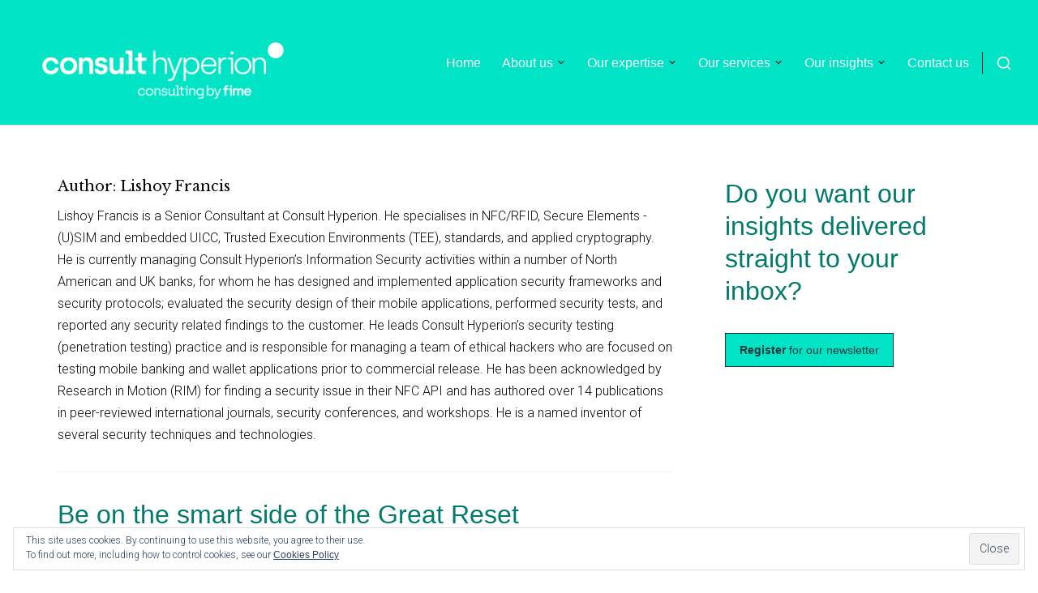

--- FILE ---
content_type: text/html; charset=UTF-8
request_url: https://chyp.com/author/lishoyfrancischyp/
body_size: 35611
content:
<!DOCTYPE html>
<html dir="ltr" lang="en-GB" prefix="og: https://ogp.me/ns#">
<head>
<meta charset="UTF-8">
<meta name="viewport" content="width=device-width, initial-scale=1">

<title>Lishoy Francis - Consult Hyperion</title>
<script type="text/javascript">
  WebFontConfig = {"google":{"families":["Libre+Baskerville:r:latin,latin-ext","Roboto:r,i,b,bi:latin,latin-ext"]},"api_url":"https:\/\/fonts-api.wp.com\/css"};
  (function() {
    var wf = document.createElement('script');
    wf.src = 'https://chyp.com/wp-content/mu-plugins/wpcomsh/vendor/automattic/custom-fonts/js/webfont.js';
    wf.type = 'text/javascript';
    wf.async = 'true';
    var s = document.getElementsByTagName('script')[0];
    s.parentNode.insertBefore(wf, s);
	})();
</script><style id="jetpack-custom-fonts-css">.wf-active body{font-family:"Roboto",sans-serif}.wf-active blockquote:before{font-family:"Roboto",sans-serif}@media only screen and ( max-width: 500px ){.wf-active #primary-header .entry-title, .wf-active #fullscreen-header .featured-slide .entry-title{font-style:normal;font-weight:400}}@media only screen and ( max-width: 992px ){.wf-active #toggle-sidebar .mobile-navigation ul li a{font-style:normal;font-weight:400}}.wf-active h1, .wf-active h2, .wf-active h3, .wf-active h4, .wf-active h5, .wf-active h6{font-family:"Libre Baskerville",serif;font-weight:400;font-style:normal}.wf-active h1{font-style:normal;font-weight:400}.wf-active h2{font-style:normal;font-weight:400}.wf-active h3{font-style:normal;font-weight:400}.wf-active h4{font-style:normal;font-weight:400}.wf-active h5{font-style:normal;font-weight:400}.wf-active h6{font-style:normal;font-weight:400}.wf-active #masthead .site-branding .site-title{font-family:"Libre Baskerville",serif;font-weight:400;font-style:normal}.wf-active #masthead .site-branding .site-description{font-weight:400;font-style:normal}.wf-active #search-container .header-searchform{font-weight:400;font-style:normal}.wf-active #fullscreen-header .featured-slide .entry-title{font-weight:400;font-style:normal}.wf-active .front-block .front-block-title{font-style:normal;font-weight:400}.wf-active .portfolio-grid .hentry .entry-header .entry-title{font-weight:400;font-style:normal}.wf-active .front-blog-row .hentry .entry-title{font-weight:400;font-style:normal}.wf-active .post-navigation .post-title{font-weight:400;font-style:normal}.wf-active .widget .widget-title{font-weight:400;font-style:normal}.wf-active .blog .hentry .entry-title, .wf-active .archive .hentry .entry-title, .wf-active .search .hentry .entry-title{font-weight:400;font-style:normal}.wf-active #primary-header .entry-title{font-weight:400;font-style:normal}.wf-active .single .entry-content h1, .wf-active .page .entry-content h1, .wf-active .comments-area .comment-body h1{font-style:normal;font-weight:400}.wf-active .single .entry-content h2, .wf-active .page .entry-content h2, .wf-active .comments-area .comment-body h2{font-style:normal;font-weight:400}.wf-active .single .entry-content h3, .wf-active .page .entry-content h3, .wf-active .comments-area .comment-body h3{font-style:normal;font-weight:400}.wf-active .single .entry-content h4, .wf-active .page .entry-content h4, .wf-active .comments-area .comment-body h4{font-style:normal;font-weight:400}.wf-active .single .entry-content h5, .wf-active .page .entry-content h5, .wf-active .comments-area .comment-body h5{font-style:normal;font-weight:400}.wf-active .single .entry-content h6, .wf-active .page .entry-content h6, .wf-active .comments-area .comment-body h6{font-style:normal;font-weight:400}.wf-active .page-header .page-title{font-weight:400;font-style:normal}.wf-active .archive .page-header.centered-header .page-title{font-weight:400;font-style:normal}.wf-active .error404 .error-404.not-found .page-title, .wf-active .search .no-results.not-found .page-title, .wf-active .post-type-archive-jetpack-portfolio .no-results.not-found .page-title{font-style:normal;font-weight:400}.wf-active .post-type-archive-jetpack-testimonial .jetpack-testimonial.hentry .entry-title{font-style:normal;font-weight:400}.wf-active .jetpack-testimonial-shortcode .testimonial-entry-title{font-weight:400;font-style:normal}.wf-active .page-template-regular-grid-page .grid-item .entry-title, .wf-active .page-template-full-width-grid-page .grid-item .entry-title{font-style:normal;font-weight:400}.wf-active #page div.sharedaddy h3.sd-title, .wf-active #page div#jp-relatedposts h3.jp-relatedposts-headline, .wf-active #page div#jp-relatedposts h3.jp-relatedposts-headline em{font-weight:400;font-style:normal}.wf-active #page div.sharedaddy h3.sd-title, .wf-active #page div#jp-relatedposts h3.jp-relatedposts-headline{font-style:normal;font-weight:400}</style>

		<!-- All in One SEO 4.9.3 - aioseo.com -->
	<meta name="description" content="Lishoy Francis is a Senior Consultant at Consult Hyperion. He specialises in NFC/RFID, Secure Elements - (U)SIM and embedded UICC, Trusted Execution Environments (TEE), standards, and applied cryptography. He is currently managing Consult Hyperion’s Information Security activities within a number of North American and UK banks, for whom he has designed and implemented application security frameworks and security protocols; evaluated the security design of their mobile applications, performed security tests, and reported any security related findings to the customer. He leads Consult Hyperion’s security testing (penetration testing) practice and is responsible for managing a team of ethical hackers who are focused on testing mobile banking and wallet applications prior to commercial release. He has been acknowledged by Research in Motion (RIM) for finding a security issue in their NFC API and has authored over 14 publications in peer-reviewed international journals, security conferences, and workshops. He is a named inventor of several security techniques and technologies." />
	<meta name="robots" content="max-image-preview:large" />
	<link rel="canonical" href="https://chyp.com/author/lishoyfrancischyp/" />
	<meta name="generator" content="All in One SEO (AIOSEO) 4.9.3" />
		<script type="application/ld+json" class="aioseo-schema">
			{"@context":"https:\/\/schema.org","@graph":[{"@type":"BreadcrumbList","@id":"https:\/\/chyp.com\/author\/lishoyfrancischyp\/#breadcrumblist","itemListElement":[{"@type":"ListItem","@id":"https:\/\/chyp.com#listItem","position":1,"name":"Home","item":"https:\/\/chyp.com","nextItem":{"@type":"ListItem","@id":"https:\/\/chyp.com\/author\/lishoyfrancischyp\/#listItem","name":"Lishoy Francis"}},{"@type":"ListItem","@id":"https:\/\/chyp.com\/author\/lishoyfrancischyp\/#listItem","position":2,"name":"Lishoy Francis","previousItem":{"@type":"ListItem","@id":"https:\/\/chyp.com#listItem","name":"Home"}}]},{"@type":"Organization","@id":"https:\/\/chyp.com\/#organization","name":"Consult Hyperion","description":"Experts in Identity, Payments and Transit","url":"https:\/\/chyp.com\/","logo":{"@type":"ImageObject","url":"https:\/\/consulthyperion.wpcomstaging.com\/wp-content\/uploads\/2023\/09\/chyp-roundel-475.png","@id":"https:\/\/chyp.com\/author\/lishoyfrancischyp\/#organizationLogo"},"image":{"@id":"https:\/\/chyp.com\/author\/lishoyfrancischyp\/#organizationLogo"}},{"@type":"Person","@id":"https:\/\/chyp.com\/author\/lishoyfrancischyp\/#author","url":"https:\/\/chyp.com\/author\/lishoyfrancischyp\/","name":"Lishoy Francis","image":{"@type":"ImageObject","@id":"https:\/\/chyp.com\/author\/lishoyfrancischyp\/#authorImage","url":"https:\/\/i0.wp.com\/chyp.com\/wp-content\/uploads\/2020\/04\/ch-53-2-e1594720839331.jpg?fit=94%2C96&ssl=1","width":96,"height":96,"caption":"Lishoy Francis"},"mainEntityOfPage":{"@id":"https:\/\/chyp.com\/author\/lishoyfrancischyp\/#profilepage"}},{"@type":"ProfilePage","@id":"https:\/\/chyp.com\/author\/lishoyfrancischyp\/#profilepage","url":"https:\/\/chyp.com\/author\/lishoyfrancischyp\/","name":"Lishoy Francis - Consult Hyperion","description":"Lishoy Francis is a Senior Consultant at Consult Hyperion. He specialises in NFC\/RFID, Secure Elements - (U)SIM and embedded UICC, Trusted Execution Environments (TEE), standards, and applied cryptography. He is currently managing Consult Hyperion\u2019s Information Security activities within a number of North American and UK banks, for whom he has designed and implemented application security frameworks and security protocols; evaluated the security design of their mobile applications, performed security tests, and reported any security related findings to the customer. He leads Consult Hyperion\u2019s security testing (penetration testing) practice and is responsible for managing a team of ethical hackers who are focused on testing mobile banking and wallet applications prior to commercial release. He has been acknowledged by Research in Motion (RIM) for finding a security issue in their NFC API and has authored over 14 publications in peer-reviewed international journals, security conferences, and workshops. He is a named inventor of several security techniques and technologies.","inLanguage":"en-GB","isPartOf":{"@id":"https:\/\/chyp.com\/#website"},"breadcrumb":{"@id":"https:\/\/chyp.com\/author\/lishoyfrancischyp\/#breadcrumblist"},"dateCreated":"2020-07-14T09:36:50+01:00","mainEntity":{"@id":"https:\/\/chyp.com\/author\/lishoyfrancischyp\/#author"}},{"@type":"WebSite","@id":"https:\/\/chyp.com\/#website","url":"https:\/\/chyp.com\/","name":"Consult Hyperion","description":"Experts in Identity, Payments and Transit","inLanguage":"en-GB","publisher":{"@id":"https:\/\/chyp.com\/#organization"}}]}
		</script>
		<!-- All in One SEO -->

<link rel='dns-prefetch' href='//stats.wp.com' />
<link rel='dns-prefetch' href='//fonts-api.wp.com' />
<link rel='dns-prefetch' href='//widgets.wp.com' />
<link rel='dns-prefetch' href='//s0.wp.com' />
<link rel='dns-prefetch' href='//0.gravatar.com' />
<link rel='dns-prefetch' href='//1.gravatar.com' />
<link rel='dns-prefetch' href='//2.gravatar.com' />
<link rel='dns-prefetch' href='//jetpack.wordpress.com' />
<link rel='dns-prefetch' href='//public-api.wordpress.com' />
<link rel='preconnect' href='//i0.wp.com' />
<link rel='preconnect' href='//c0.wp.com' />
<link rel="alternate" type="application/rss+xml" title="Consult Hyperion &raquo; Feed" href="https://chyp.com/feed/" />
<link rel="alternate" type="application/rss+xml" title="Consult Hyperion &raquo; Comments Feed" href="https://chyp.com/comments/feed/" />
<link rel="alternate" type="application/rss+xml" title="Consult Hyperion &raquo; Posts by Lishoy Francis Feed" href="https://chyp.com/author/lishoyfrancischyp/feed/" />
		<!-- This site uses the Google Analytics by MonsterInsights plugin v9.11.1 - Using Analytics tracking - https://www.monsterinsights.com/ -->
							<script src="//www.googletagmanager.com/gtag/js?id=G-B4FF2DL894"  data-cfasync="false" data-wpfc-render="false" type="text/javascript" async></script>
			<script data-cfasync="false" data-wpfc-render="false" type="text/javascript">
				var mi_version = '9.11.1';
				var mi_track_user = true;
				var mi_no_track_reason = '';
								var MonsterInsightsDefaultLocations = {"page_location":"https:\/\/chyp.com\/author\/lishoyfrancischyp\/","page_referrer":"https:\/\/chyp.com\/author\/lishoyfrancischyp"};
								if ( typeof MonsterInsightsPrivacyGuardFilter === 'function' ) {
					var MonsterInsightsLocations = (typeof MonsterInsightsExcludeQuery === 'object') ? MonsterInsightsPrivacyGuardFilter( MonsterInsightsExcludeQuery ) : MonsterInsightsPrivacyGuardFilter( MonsterInsightsDefaultLocations );
				} else {
					var MonsterInsightsLocations = (typeof MonsterInsightsExcludeQuery === 'object') ? MonsterInsightsExcludeQuery : MonsterInsightsDefaultLocations;
				}

								var disableStrs = [
										'ga-disable-G-B4FF2DL894',
									];

				/* Function to detect opted out users */
				function __gtagTrackerIsOptedOut() {
					for (var index = 0; index < disableStrs.length; index++) {
						if (document.cookie.indexOf(disableStrs[index] + '=true') > -1) {
							return true;
						}
					}

					return false;
				}

				/* Disable tracking if the opt-out cookie exists. */
				if (__gtagTrackerIsOptedOut()) {
					for (var index = 0; index < disableStrs.length; index++) {
						window[disableStrs[index]] = true;
					}
				}

				/* Opt-out function */
				function __gtagTrackerOptout() {
					for (var index = 0; index < disableStrs.length; index++) {
						document.cookie = disableStrs[index] + '=true; expires=Thu, 31 Dec 2099 23:59:59 UTC; path=/';
						window[disableStrs[index]] = true;
					}
				}

				if ('undefined' === typeof gaOptout) {
					function gaOptout() {
						__gtagTrackerOptout();
					}
				}
								window.dataLayer = window.dataLayer || [];

				window.MonsterInsightsDualTracker = {
					helpers: {},
					trackers: {},
				};
				if (mi_track_user) {
					function __gtagDataLayer() {
						dataLayer.push(arguments);
					}

					function __gtagTracker(type, name, parameters) {
						if (!parameters) {
							parameters = {};
						}

						if (parameters.send_to) {
							__gtagDataLayer.apply(null, arguments);
							return;
						}

						if (type === 'event') {
														parameters.send_to = monsterinsights_frontend.v4_id;
							var hookName = name;
							if (typeof parameters['event_category'] !== 'undefined') {
								hookName = parameters['event_category'] + ':' + name;
							}

							if (typeof MonsterInsightsDualTracker.trackers[hookName] !== 'undefined') {
								MonsterInsightsDualTracker.trackers[hookName](parameters);
							} else {
								__gtagDataLayer('event', name, parameters);
							}
							
						} else {
							__gtagDataLayer.apply(null, arguments);
						}
					}

					__gtagTracker('js', new Date());
					__gtagTracker('set', {
						'developer_id.dZGIzZG': true,
											});
					if ( MonsterInsightsLocations.page_location ) {
						__gtagTracker('set', MonsterInsightsLocations);
					}
										__gtagTracker('config', 'G-B4FF2DL894', {"forceSSL":"true","link_attribution":"true"} );
										window.gtag = __gtagTracker;										(function () {
						/* https://developers.google.com/analytics/devguides/collection/analyticsjs/ */
						/* ga and __gaTracker compatibility shim. */
						var noopfn = function () {
							return null;
						};
						var newtracker = function () {
							return new Tracker();
						};
						var Tracker = function () {
							return null;
						};
						var p = Tracker.prototype;
						p.get = noopfn;
						p.set = noopfn;
						p.send = function () {
							var args = Array.prototype.slice.call(arguments);
							args.unshift('send');
							__gaTracker.apply(null, args);
						};
						var __gaTracker = function () {
							var len = arguments.length;
							if (len === 0) {
								return;
							}
							var f = arguments[len - 1];
							if (typeof f !== 'object' || f === null || typeof f.hitCallback !== 'function') {
								if ('send' === arguments[0]) {
									var hitConverted, hitObject = false, action;
									if ('event' === arguments[1]) {
										if ('undefined' !== typeof arguments[3]) {
											hitObject = {
												'eventAction': arguments[3],
												'eventCategory': arguments[2],
												'eventLabel': arguments[4],
												'value': arguments[5] ? arguments[5] : 1,
											}
										}
									}
									if ('pageview' === arguments[1]) {
										if ('undefined' !== typeof arguments[2]) {
											hitObject = {
												'eventAction': 'page_view',
												'page_path': arguments[2],
											}
										}
									}
									if (typeof arguments[2] === 'object') {
										hitObject = arguments[2];
									}
									if (typeof arguments[5] === 'object') {
										Object.assign(hitObject, arguments[5]);
									}
									if ('undefined' !== typeof arguments[1].hitType) {
										hitObject = arguments[1];
										if ('pageview' === hitObject.hitType) {
											hitObject.eventAction = 'page_view';
										}
									}
									if (hitObject) {
										action = 'timing' === arguments[1].hitType ? 'timing_complete' : hitObject.eventAction;
										hitConverted = mapArgs(hitObject);
										__gtagTracker('event', action, hitConverted);
									}
								}
								return;
							}

							function mapArgs(args) {
								var arg, hit = {};
								var gaMap = {
									'eventCategory': 'event_category',
									'eventAction': 'event_action',
									'eventLabel': 'event_label',
									'eventValue': 'event_value',
									'nonInteraction': 'non_interaction',
									'timingCategory': 'event_category',
									'timingVar': 'name',
									'timingValue': 'value',
									'timingLabel': 'event_label',
									'page': 'page_path',
									'location': 'page_location',
									'title': 'page_title',
									'referrer' : 'page_referrer',
								};
								for (arg in args) {
																		if (!(!args.hasOwnProperty(arg) || !gaMap.hasOwnProperty(arg))) {
										hit[gaMap[arg]] = args[arg];
									} else {
										hit[arg] = args[arg];
									}
								}
								return hit;
							}

							try {
								f.hitCallback();
							} catch (ex) {
							}
						};
						__gaTracker.create = newtracker;
						__gaTracker.getByName = newtracker;
						__gaTracker.getAll = function () {
							return [];
						};
						__gaTracker.remove = noopfn;
						__gaTracker.loaded = true;
						window['__gaTracker'] = __gaTracker;
					})();
									} else {
										console.log("");
					(function () {
						function __gtagTracker() {
							return null;
						}

						window['__gtagTracker'] = __gtagTracker;
						window['gtag'] = __gtagTracker;
					})();
									}
			</script>
							<!-- / Google Analytics by MonsterInsights -->
		<style id='wp-img-auto-sizes-contain-inline-css' type='text/css'>
img:is([sizes=auto i],[sizes^="auto," i]){contain-intrinsic-size:3000px 1500px}
/*# sourceURL=wp-img-auto-sizes-contain-inline-css */
</style>
<link rel='stylesheet' id='mec-select2-style-css' href='https://chyp.com/wp-content/plugins/modern-events-calendar-lite/assets/packages/select2/select2.min.css?ver=6.5.6' type='text/css' media='all' />
<link rel='stylesheet' id='mec-font-icons-css' href='https://chyp.com/wp-content/plugins/modern-events-calendar-lite/assets/css/iconfonts.css?ver=6.9' type='text/css' media='all' />
<link rel='stylesheet' id='mec-frontend-style-css' href='https://chyp.com/wp-content/plugins/modern-events-calendar-lite/assets/css/frontend.min.css?ver=6.5.6' type='text/css' media='all' />
<link rel='stylesheet' id='mec-tooltip-style-css' href='https://chyp.com/wp-content/plugins/modern-events-calendar-lite/assets/packages/tooltip/tooltip.css?ver=6.9' type='text/css' media='all' />
<link rel='stylesheet' id='mec-tooltip-shadow-style-css' href='https://chyp.com/wp-content/plugins/modern-events-calendar-lite/assets/packages/tooltip/tooltipster-sideTip-shadow.min.css?ver=6.9' type='text/css' media='all' />
<link rel='stylesheet' id='featherlight-css' href='https://chyp.com/wp-content/plugins/modern-events-calendar-lite/assets/packages/featherlight/featherlight.css?ver=6.9' type='text/css' media='all' />
<link rel='stylesheet' id='mec-lity-style-css' href='https://chyp.com/wp-content/plugins/modern-events-calendar-lite/assets/packages/lity/lity.min.css?ver=6.9' type='text/css' media='all' />
<link rel='stylesheet' id='mec-general-calendar-style-css' href='https://chyp.com/wp-content/plugins/modern-events-calendar-lite/assets/css/mec-general-calendar.css?ver=6.9' type='text/css' media='all' />
<style id='wp-emoji-styles-inline-css' type='text/css'>

	img.wp-smiley, img.emoji {
		display: inline !important;
		border: none !important;
		box-shadow: none !important;
		height: 1em !important;
		width: 1em !important;
		margin: 0 0.07em !important;
		vertical-align: -0.1em !important;
		background: none !important;
		padding: 0 !important;
	}
/*# sourceURL=wp-emoji-styles-inline-css */
</style>
<link rel='stylesheet' id='wp-block-library-css' href='https://chyp.com/wp-content/plugins/gutenberg/build/styles/block-library/style.css?ver=22.2.0' type='text/css' media='all' />
<style id='wp-block-library-inline-css' type='text/css'>
.has-text-align-justify{text-align:justify;}

/*# sourceURL=wp-block-library-inline-css */
</style><style id='wp-block-heading-inline-css' type='text/css'>
h1:where(.wp-block-heading).has-background,h2:where(.wp-block-heading).has-background,h3:where(.wp-block-heading).has-background,h4:where(.wp-block-heading).has-background,h5:where(.wp-block-heading).has-background,h6:where(.wp-block-heading).has-background{padding:1.25em 2.375em}h1.has-text-align-left[style*=writing-mode]:where([style*=vertical-lr]),h1.has-text-align-right[style*=writing-mode]:where([style*=vertical-rl]),h2.has-text-align-left[style*=writing-mode]:where([style*=vertical-lr]),h2.has-text-align-right[style*=writing-mode]:where([style*=vertical-rl]),h3.has-text-align-left[style*=writing-mode]:where([style*=vertical-lr]),h3.has-text-align-right[style*=writing-mode]:where([style*=vertical-rl]),h4.has-text-align-left[style*=writing-mode]:where([style*=vertical-lr]),h4.has-text-align-right[style*=writing-mode]:where([style*=vertical-rl]),h5.has-text-align-left[style*=writing-mode]:where([style*=vertical-lr]),h5.has-text-align-right[style*=writing-mode]:where([style*=vertical-rl]),h6.has-text-align-left[style*=writing-mode]:where([style*=vertical-lr]),h6.has-text-align-right[style*=writing-mode]:where([style*=vertical-rl]){rotate:180deg}
/*# sourceURL=https://chyp.com/wp-content/plugins/gutenberg/build/styles/block-library/heading/style.css */
</style>
<style id='wp-block-list-inline-css' type='text/css'>
ol,ul{box-sizing:border-box}:root :where(.wp-block-list.has-background){padding:1.25em 2.375em}
/*# sourceURL=https://chyp.com/wp-content/plugins/gutenberg/build/styles/block-library/list/style.css */
</style>
<style id='global-styles-inline-css' type='text/css'>
:root{--wp--preset--aspect-ratio--square: 1;--wp--preset--aspect-ratio--4-3: 4/3;--wp--preset--aspect-ratio--3-4: 3/4;--wp--preset--aspect-ratio--3-2: 3/2;--wp--preset--aspect-ratio--2-3: 2/3;--wp--preset--aspect-ratio--16-9: 16/9;--wp--preset--aspect-ratio--9-16: 9/16;--wp--preset--color--black: #000000;--wp--preset--color--cyan-bluish-gray: #abb8c3;--wp--preset--color--white: #ffffff;--wp--preset--color--pale-pink: #f78da7;--wp--preset--color--vivid-red: #cf2e2e;--wp--preset--color--luminous-vivid-orange: #ff6900;--wp--preset--color--luminous-vivid-amber: #fcb900;--wp--preset--color--light-green-cyan: #7bdcb5;--wp--preset--color--vivid-green-cyan: #00d084;--wp--preset--color--pale-cyan-blue: #8ed1fc;--wp--preset--color--vivid-cyan-blue: #0693e3;--wp--preset--color--vivid-purple: #9b51e0;--wp--preset--gradient--vivid-cyan-blue-to-vivid-purple: linear-gradient(135deg,rgb(6,147,227) 0%,rgb(155,81,224) 100%);--wp--preset--gradient--light-green-cyan-to-vivid-green-cyan: linear-gradient(135deg,rgb(122,220,180) 0%,rgb(0,208,130) 100%);--wp--preset--gradient--luminous-vivid-amber-to-luminous-vivid-orange: linear-gradient(135deg,rgb(252,185,0) 0%,rgb(255,105,0) 100%);--wp--preset--gradient--luminous-vivid-orange-to-vivid-red: linear-gradient(135deg,rgb(255,105,0) 0%,rgb(207,46,46) 100%);--wp--preset--gradient--very-light-gray-to-cyan-bluish-gray: linear-gradient(135deg,rgb(238,238,238) 0%,rgb(169,184,195) 100%);--wp--preset--gradient--cool-to-warm-spectrum: linear-gradient(135deg,rgb(74,234,220) 0%,rgb(151,120,209) 20%,rgb(207,42,186) 40%,rgb(238,44,130) 60%,rgb(251,105,98) 80%,rgb(254,248,76) 100%);--wp--preset--gradient--blush-light-purple: linear-gradient(135deg,rgb(255,206,236) 0%,rgb(152,150,240) 100%);--wp--preset--gradient--blush-bordeaux: linear-gradient(135deg,rgb(254,205,165) 0%,rgb(254,45,45) 50%,rgb(107,0,62) 100%);--wp--preset--gradient--luminous-dusk: linear-gradient(135deg,rgb(255,203,112) 0%,rgb(199,81,192) 50%,rgb(65,88,208) 100%);--wp--preset--gradient--pale-ocean: linear-gradient(135deg,rgb(255,245,203) 0%,rgb(182,227,212) 50%,rgb(51,167,181) 100%);--wp--preset--gradient--electric-grass: linear-gradient(135deg,rgb(202,248,128) 0%,rgb(113,206,126) 100%);--wp--preset--gradient--midnight: linear-gradient(135deg,rgb(2,3,129) 0%,rgb(40,116,252) 100%);--wp--preset--font-size--small: 0.889rem;--wp--preset--font-size--medium: 1.266rem;--wp--preset--font-size--large: 1.602rem;--wp--preset--font-size--x-large: 42px;--wp--preset--font-size--normal: 1rem;--wp--preset--font-size--huge: 2.027rem;--wp--preset--font-size--enormous: 3.247rem;--wp--preset--font-size--gigantic: 4.11rem;--wp--preset--font-family--albert-sans: 'Albert Sans', sans-serif;--wp--preset--font-family--alegreya: Alegreya, serif;--wp--preset--font-family--arvo: Arvo, serif;--wp--preset--font-family--bodoni-moda: 'Bodoni Moda', serif;--wp--preset--font-family--bricolage-grotesque: 'Bricolage Grotesque', sans-serif;--wp--preset--font-family--cabin: Cabin, sans-serif;--wp--preset--font-family--chivo: Chivo, sans-serif;--wp--preset--font-family--commissioner: Commissioner, sans-serif;--wp--preset--font-family--cormorant: Cormorant, serif;--wp--preset--font-family--courier-prime: 'Courier Prime', monospace;--wp--preset--font-family--crimson-pro: 'Crimson Pro', serif;--wp--preset--font-family--dm-mono: 'DM Mono', monospace;--wp--preset--font-family--dm-sans: 'DM Sans', sans-serif;--wp--preset--font-family--dm-serif-display: 'DM Serif Display', serif;--wp--preset--font-family--domine: Domine, serif;--wp--preset--font-family--eb-garamond: 'EB Garamond', serif;--wp--preset--font-family--epilogue: Epilogue, sans-serif;--wp--preset--font-family--fahkwang: Fahkwang, sans-serif;--wp--preset--font-family--figtree: Figtree, sans-serif;--wp--preset--font-family--fira-sans: 'Fira Sans', sans-serif;--wp--preset--font-family--fjalla-one: 'Fjalla One', sans-serif;--wp--preset--font-family--fraunces: Fraunces, serif;--wp--preset--font-family--gabarito: Gabarito, system-ui;--wp--preset--font-family--ibm-plex-mono: 'IBM Plex Mono', monospace;--wp--preset--font-family--ibm-plex-sans: 'IBM Plex Sans', sans-serif;--wp--preset--font-family--ibarra-real-nova: 'Ibarra Real Nova', serif;--wp--preset--font-family--instrument-serif: 'Instrument Serif', serif;--wp--preset--font-family--inter: Inter, sans-serif;--wp--preset--font-family--josefin-sans: 'Josefin Sans', sans-serif;--wp--preset--font-family--jost: Jost, sans-serif;--wp--preset--font-family--libre-baskerville: 'Libre Baskerville', serif;--wp--preset--font-family--libre-franklin: 'Libre Franklin', sans-serif;--wp--preset--font-family--literata: Literata, serif;--wp--preset--font-family--lora: Lora, serif;--wp--preset--font-family--merriweather: Merriweather, serif;--wp--preset--font-family--montserrat: Montserrat, sans-serif;--wp--preset--font-family--newsreader: Newsreader, serif;--wp--preset--font-family--noto-sans-mono: 'Noto Sans Mono', sans-serif;--wp--preset--font-family--nunito: Nunito, sans-serif;--wp--preset--font-family--open-sans: 'Open Sans', sans-serif;--wp--preset--font-family--overpass: Overpass, sans-serif;--wp--preset--font-family--pt-serif: 'PT Serif', serif;--wp--preset--font-family--petrona: Petrona, serif;--wp--preset--font-family--piazzolla: Piazzolla, serif;--wp--preset--font-family--playfair-display: 'Playfair Display', serif;--wp--preset--font-family--plus-jakarta-sans: 'Plus Jakarta Sans', sans-serif;--wp--preset--font-family--poppins: Poppins, sans-serif;--wp--preset--font-family--raleway: Raleway, sans-serif;--wp--preset--font-family--roboto: Roboto, sans-serif;--wp--preset--font-family--roboto-slab: 'Roboto Slab', serif;--wp--preset--font-family--rubik: Rubik, sans-serif;--wp--preset--font-family--rufina: Rufina, serif;--wp--preset--font-family--sora: Sora, sans-serif;--wp--preset--font-family--source-sans-3: 'Source Sans 3', sans-serif;--wp--preset--font-family--source-serif-4: 'Source Serif 4', serif;--wp--preset--font-family--space-mono: 'Space Mono', monospace;--wp--preset--font-family--syne: Syne, sans-serif;--wp--preset--font-family--texturina: Texturina, serif;--wp--preset--font-family--urbanist: Urbanist, sans-serif;--wp--preset--font-family--work-sans: 'Work Sans', sans-serif;--wp--preset--spacing--20: 0.44rem;--wp--preset--spacing--30: 0.67rem;--wp--preset--spacing--40: 1rem;--wp--preset--spacing--50: 1.5rem;--wp--preset--spacing--60: 2.25rem;--wp--preset--spacing--70: 3.38rem;--wp--preset--spacing--80: 5.06rem;--wp--preset--shadow--natural: 6px 6px 9px rgba(0, 0, 0, 0.2);--wp--preset--shadow--deep: 12px 12px 50px rgba(0, 0, 0, 0.4);--wp--preset--shadow--sharp: 6px 6px 0px rgba(0, 0, 0, 0.2);--wp--preset--shadow--outlined: 6px 6px 0px -3px rgb(255, 255, 255), 6px 6px rgb(0, 0, 0);--wp--preset--shadow--crisp: 6px 6px 0px rgb(0, 0, 0);}:root { --wp--style--global--content-size: var(--th--global--content-size);--wp--style--global--wide-size: var(--th--global--wide-size); }:where(body) { margin: 0; }.wp-site-blocks > .alignleft { float: left; margin-right: 2em; }.wp-site-blocks > .alignright { float: right; margin-left: 2em; }.wp-site-blocks > .aligncenter { justify-content: center; margin-left: auto; margin-right: auto; }:where(.is-layout-flex){gap: 0.5em;}:where(.is-layout-grid){gap: 0.5em;}.is-layout-flow > .alignleft{float: left;margin-inline-start: 0;margin-inline-end: 2em;}.is-layout-flow > .alignright{float: right;margin-inline-start: 2em;margin-inline-end: 0;}.is-layout-flow > .aligncenter{margin-left: auto !important;margin-right: auto !important;}.is-layout-constrained > .alignleft{float: left;margin-inline-start: 0;margin-inline-end: 2em;}.is-layout-constrained > .alignright{float: right;margin-inline-start: 2em;margin-inline-end: 0;}.is-layout-constrained > .aligncenter{margin-left: auto !important;margin-right: auto !important;}.is-layout-constrained > :where(:not(.alignleft):not(.alignright):not(.alignfull)){max-width: var(--wp--style--global--content-size);margin-left: auto !important;margin-right: auto !important;}.is-layout-constrained > .alignwide{max-width: var(--wp--style--global--wide-size);}body .is-layout-flex{display: flex;}.is-layout-flex{flex-wrap: wrap;align-items: center;}.is-layout-flex > :is(*, div){margin: 0;}body .is-layout-grid{display: grid;}.is-layout-grid > :is(*, div){margin: 0;}body{background-color: var(--th-color-white);color: var(--th-color-primary-base);font-size: var(--wp--preset--font-size--normal);padding-top: 0px;padding-right: 0px;padding-bottom: 0px;padding-left: 0px;}a:where(:not(.wp-element-button)){text-decoration: underline;}h1{font-size: var(--wp--preset--font-size--enormous);}h2{font-size: var(--wp--preset--font-size--huge);}h3{font-size: var(--wp--preset--font-size--large);}h4{font-size: var(--wp--preset--font-size--medium);}h5{font-size: var(--wp--preset--font-size--normal);}h6{font-size: var(--wp--preset--font-size--small);}:root :where(.wp-element-button, .wp-block-button__link){background-color: #32373c;border-width: 0;color: #fff;font-family: inherit;font-size: inherit;font-style: inherit;font-weight: inherit;letter-spacing: inherit;line-height: inherit;padding-top: calc(0.667em + 2px);padding-right: calc(1.333em + 2px);padding-bottom: calc(0.667em + 2px);padding-left: calc(1.333em + 2px);text-decoration: none;text-transform: inherit;}.has-black-color{color: var(--wp--preset--color--black) !important;}.has-cyan-bluish-gray-color{color: var(--wp--preset--color--cyan-bluish-gray) !important;}.has-white-color{color: var(--wp--preset--color--white) !important;}.has-pale-pink-color{color: var(--wp--preset--color--pale-pink) !important;}.has-vivid-red-color{color: var(--wp--preset--color--vivid-red) !important;}.has-luminous-vivid-orange-color{color: var(--wp--preset--color--luminous-vivid-orange) !important;}.has-luminous-vivid-amber-color{color: var(--wp--preset--color--luminous-vivid-amber) !important;}.has-light-green-cyan-color{color: var(--wp--preset--color--light-green-cyan) !important;}.has-vivid-green-cyan-color{color: var(--wp--preset--color--vivid-green-cyan) !important;}.has-pale-cyan-blue-color{color: var(--wp--preset--color--pale-cyan-blue) !important;}.has-vivid-cyan-blue-color{color: var(--wp--preset--color--vivid-cyan-blue) !important;}.has-vivid-purple-color{color: var(--wp--preset--color--vivid-purple) !important;}.has-black-background-color{background-color: var(--wp--preset--color--black) !important;}.has-cyan-bluish-gray-background-color{background-color: var(--wp--preset--color--cyan-bluish-gray) !important;}.has-white-background-color{background-color: var(--wp--preset--color--white) !important;}.has-pale-pink-background-color{background-color: var(--wp--preset--color--pale-pink) !important;}.has-vivid-red-background-color{background-color: var(--wp--preset--color--vivid-red) !important;}.has-luminous-vivid-orange-background-color{background-color: var(--wp--preset--color--luminous-vivid-orange) !important;}.has-luminous-vivid-amber-background-color{background-color: var(--wp--preset--color--luminous-vivid-amber) !important;}.has-light-green-cyan-background-color{background-color: var(--wp--preset--color--light-green-cyan) !important;}.has-vivid-green-cyan-background-color{background-color: var(--wp--preset--color--vivid-green-cyan) !important;}.has-pale-cyan-blue-background-color{background-color: var(--wp--preset--color--pale-cyan-blue) !important;}.has-vivid-cyan-blue-background-color{background-color: var(--wp--preset--color--vivid-cyan-blue) !important;}.has-vivid-purple-background-color{background-color: var(--wp--preset--color--vivid-purple) !important;}.has-black-border-color{border-color: var(--wp--preset--color--black) !important;}.has-cyan-bluish-gray-border-color{border-color: var(--wp--preset--color--cyan-bluish-gray) !important;}.has-white-border-color{border-color: var(--wp--preset--color--white) !important;}.has-pale-pink-border-color{border-color: var(--wp--preset--color--pale-pink) !important;}.has-vivid-red-border-color{border-color: var(--wp--preset--color--vivid-red) !important;}.has-luminous-vivid-orange-border-color{border-color: var(--wp--preset--color--luminous-vivid-orange) !important;}.has-luminous-vivid-amber-border-color{border-color: var(--wp--preset--color--luminous-vivid-amber) !important;}.has-light-green-cyan-border-color{border-color: var(--wp--preset--color--light-green-cyan) !important;}.has-vivid-green-cyan-border-color{border-color: var(--wp--preset--color--vivid-green-cyan) !important;}.has-pale-cyan-blue-border-color{border-color: var(--wp--preset--color--pale-cyan-blue) !important;}.has-vivid-cyan-blue-border-color{border-color: var(--wp--preset--color--vivid-cyan-blue) !important;}.has-vivid-purple-border-color{border-color: var(--wp--preset--color--vivid-purple) !important;}.has-vivid-cyan-blue-to-vivid-purple-gradient-background{background: var(--wp--preset--gradient--vivid-cyan-blue-to-vivid-purple) !important;}.has-light-green-cyan-to-vivid-green-cyan-gradient-background{background: var(--wp--preset--gradient--light-green-cyan-to-vivid-green-cyan) !important;}.has-luminous-vivid-amber-to-luminous-vivid-orange-gradient-background{background: var(--wp--preset--gradient--luminous-vivid-amber-to-luminous-vivid-orange) !important;}.has-luminous-vivid-orange-to-vivid-red-gradient-background{background: var(--wp--preset--gradient--luminous-vivid-orange-to-vivid-red) !important;}.has-very-light-gray-to-cyan-bluish-gray-gradient-background{background: var(--wp--preset--gradient--very-light-gray-to-cyan-bluish-gray) !important;}.has-cool-to-warm-spectrum-gradient-background{background: var(--wp--preset--gradient--cool-to-warm-spectrum) !important;}.has-blush-light-purple-gradient-background{background: var(--wp--preset--gradient--blush-light-purple) !important;}.has-blush-bordeaux-gradient-background{background: var(--wp--preset--gradient--blush-bordeaux) !important;}.has-luminous-dusk-gradient-background{background: var(--wp--preset--gradient--luminous-dusk) !important;}.has-pale-ocean-gradient-background{background: var(--wp--preset--gradient--pale-ocean) !important;}.has-electric-grass-gradient-background{background: var(--wp--preset--gradient--electric-grass) !important;}.has-midnight-gradient-background{background: var(--wp--preset--gradient--midnight) !important;}.has-small-font-size{font-size: var(--wp--preset--font-size--small) !important;}.has-medium-font-size{font-size: var(--wp--preset--font-size--medium) !important;}.has-large-font-size{font-size: var(--wp--preset--font-size--large) !important;}.has-x-large-font-size{font-size: var(--wp--preset--font-size--x-large) !important;}.has-normal-font-size{font-size: var(--wp--preset--font-size--normal) !important;}.has-huge-font-size{font-size: var(--wp--preset--font-size--huge) !important;}.has-enormous-font-size{font-size: var(--wp--preset--font-size--enormous) !important;}.has-gigantic-font-size{font-size: var(--wp--preset--font-size--gigantic) !important;}.has-albert-sans-font-family{font-family: var(--wp--preset--font-family--albert-sans) !important;}.has-alegreya-font-family{font-family: var(--wp--preset--font-family--alegreya) !important;}.has-arvo-font-family{font-family: var(--wp--preset--font-family--arvo) !important;}.has-bodoni-moda-font-family{font-family: var(--wp--preset--font-family--bodoni-moda) !important;}.has-bricolage-grotesque-font-family{font-family: var(--wp--preset--font-family--bricolage-grotesque) !important;}.has-cabin-font-family{font-family: var(--wp--preset--font-family--cabin) !important;}.has-chivo-font-family{font-family: var(--wp--preset--font-family--chivo) !important;}.has-commissioner-font-family{font-family: var(--wp--preset--font-family--commissioner) !important;}.has-cormorant-font-family{font-family: var(--wp--preset--font-family--cormorant) !important;}.has-courier-prime-font-family{font-family: var(--wp--preset--font-family--courier-prime) !important;}.has-crimson-pro-font-family{font-family: var(--wp--preset--font-family--crimson-pro) !important;}.has-dm-mono-font-family{font-family: var(--wp--preset--font-family--dm-mono) !important;}.has-dm-sans-font-family{font-family: var(--wp--preset--font-family--dm-sans) !important;}.has-dm-serif-display-font-family{font-family: var(--wp--preset--font-family--dm-serif-display) !important;}.has-domine-font-family{font-family: var(--wp--preset--font-family--domine) !important;}.has-eb-garamond-font-family{font-family: var(--wp--preset--font-family--eb-garamond) !important;}.has-epilogue-font-family{font-family: var(--wp--preset--font-family--epilogue) !important;}.has-fahkwang-font-family{font-family: var(--wp--preset--font-family--fahkwang) !important;}.has-figtree-font-family{font-family: var(--wp--preset--font-family--figtree) !important;}.has-fira-sans-font-family{font-family: var(--wp--preset--font-family--fira-sans) !important;}.has-fjalla-one-font-family{font-family: var(--wp--preset--font-family--fjalla-one) !important;}.has-fraunces-font-family{font-family: var(--wp--preset--font-family--fraunces) !important;}.has-gabarito-font-family{font-family: var(--wp--preset--font-family--gabarito) !important;}.has-ibm-plex-mono-font-family{font-family: var(--wp--preset--font-family--ibm-plex-mono) !important;}.has-ibm-plex-sans-font-family{font-family: var(--wp--preset--font-family--ibm-plex-sans) !important;}.has-ibarra-real-nova-font-family{font-family: var(--wp--preset--font-family--ibarra-real-nova) !important;}.has-instrument-serif-font-family{font-family: var(--wp--preset--font-family--instrument-serif) !important;}.has-inter-font-family{font-family: var(--wp--preset--font-family--inter) !important;}.has-josefin-sans-font-family{font-family: var(--wp--preset--font-family--josefin-sans) !important;}.has-jost-font-family{font-family: var(--wp--preset--font-family--jost) !important;}.has-libre-baskerville-font-family{font-family: var(--wp--preset--font-family--libre-baskerville) !important;}.has-libre-franklin-font-family{font-family: var(--wp--preset--font-family--libre-franklin) !important;}.has-literata-font-family{font-family: var(--wp--preset--font-family--literata) !important;}.has-lora-font-family{font-family: var(--wp--preset--font-family--lora) !important;}.has-merriweather-font-family{font-family: var(--wp--preset--font-family--merriweather) !important;}.has-montserrat-font-family{font-family: var(--wp--preset--font-family--montserrat) !important;}.has-newsreader-font-family{font-family: var(--wp--preset--font-family--newsreader) !important;}.has-noto-sans-mono-font-family{font-family: var(--wp--preset--font-family--noto-sans-mono) !important;}.has-nunito-font-family{font-family: var(--wp--preset--font-family--nunito) !important;}.has-open-sans-font-family{font-family: var(--wp--preset--font-family--open-sans) !important;}.has-overpass-font-family{font-family: var(--wp--preset--font-family--overpass) !important;}.has-pt-serif-font-family{font-family: var(--wp--preset--font-family--pt-serif) !important;}.has-petrona-font-family{font-family: var(--wp--preset--font-family--petrona) !important;}.has-piazzolla-font-family{font-family: var(--wp--preset--font-family--piazzolla) !important;}.has-playfair-display-font-family{font-family: var(--wp--preset--font-family--playfair-display) !important;}.has-plus-jakarta-sans-font-family{font-family: var(--wp--preset--font-family--plus-jakarta-sans) !important;}.has-poppins-font-family{font-family: var(--wp--preset--font-family--poppins) !important;}.has-raleway-font-family{font-family: var(--wp--preset--font-family--raleway) !important;}.has-roboto-font-family{font-family: var(--wp--preset--font-family--roboto) !important;}.has-roboto-slab-font-family{font-family: var(--wp--preset--font-family--roboto-slab) !important;}.has-rubik-font-family{font-family: var(--wp--preset--font-family--rubik) !important;}.has-rufina-font-family{font-family: var(--wp--preset--font-family--rufina) !important;}.has-sora-font-family{font-family: var(--wp--preset--font-family--sora) !important;}.has-source-sans-3-font-family{font-family: var(--wp--preset--font-family--source-sans-3) !important;}.has-source-serif-4-font-family{font-family: var(--wp--preset--font-family--source-serif-4) !important;}.has-space-mono-font-family{font-family: var(--wp--preset--font-family--space-mono) !important;}.has-syne-font-family{font-family: var(--wp--preset--font-family--syne) !important;}.has-texturina-font-family{font-family: var(--wp--preset--font-family--texturina) !important;}.has-urbanist-font-family{font-family: var(--wp--preset--font-family--urbanist) !important;}.has-work-sans-font-family{font-family: var(--wp--preset--font-family--work-sans) !important;}
/*# sourceURL=global-styles-inline-css */
</style>

<link rel='stylesheet' id='coblocks-extensions-css' href='https://chyp.com/wp-content/plugins/coblocks/dist/style-coblocks-extensions.css?ver=3.1.16' type='text/css' media='all' />
<link rel='stylesheet' id='coblocks-animation-css' href='https://chyp.com/wp-content/plugins/coblocks/dist/style-coblocks-animation.css?ver=2677611078ee87eb3b1c' type='text/css' media='all' />
<link rel='stylesheet' id='awsm-jobs-general-css' href='https://chyp.com/wp-content/plugins/wp-job-openings/assets/css/general.min.css?ver=3.5.4' type='text/css' media='all' />
<link rel='stylesheet' id='awsm-jobs-style-css' href='https://chyp.com/wp-content/plugins/wp-job-openings/assets/css/style.min.css?ver=3.5.4' type='text/css' media='all' />
<link rel='stylesheet' id='wpcom-text-widget-styles-css' href='https://chyp.com/wp-content/mu-plugins/wpcomsh/vendor/automattic/text-media-widget-styles/css/widget-text.css?ver=20170607' type='text/css' media='all' />
<link rel='stylesheet' id='dae-download-css' href='https://chyp.com/wp-content/plugins/download-after-email/css/download.css?ver=1756338852' type='text/css' media='all' />
<link rel='stylesheet' id='dashicons-css' href='https://c0.wp.com/c/6.9/wp-includes/css/dashicons.min.css' type='text/css' media='all' />
<link rel='stylesheet' id='dae-fa-css' href='https://chyp.com/wp-content/plugins/download-after-email/css/all.css?ver=6.9' type='text/css' media='all' />
<style id='wp-block-image-inline-css' type='text/css'>
.wp-block-image>a,.wp-block-image>figure>a{display:inline-block}.wp-block-image img{box-sizing:border-box;height:auto;max-width:100%;vertical-align:bottom}@media not (prefers-reduced-motion){.wp-block-image img.hide{visibility:hidden}.wp-block-image img.show{animation:show-content-image .4s}}.wp-block-image[style*=border-radius] img,.wp-block-image[style*=border-radius]>a{border-radius:inherit}.wp-block-image.has-custom-border img{box-sizing:border-box}.wp-block-image.aligncenter{text-align:center}.wp-block-image.alignfull>a,.wp-block-image.alignwide>a{width:100%}.wp-block-image.alignfull img,.wp-block-image.alignwide img{height:auto;width:100%}.wp-block-image .aligncenter,.wp-block-image .alignleft,.wp-block-image .alignright,.wp-block-image.aligncenter,.wp-block-image.alignleft,.wp-block-image.alignright{display:table}.wp-block-image .aligncenter>figcaption,.wp-block-image .alignleft>figcaption,.wp-block-image .alignright>figcaption,.wp-block-image.aligncenter>figcaption,.wp-block-image.alignleft>figcaption,.wp-block-image.alignright>figcaption{caption-side:bottom;display:table-caption}.wp-block-image .alignleft{float:left;margin:.5em 1em .5em 0}.wp-block-image .alignright{float:right;margin:.5em 0 .5em 1em}.wp-block-image .aligncenter{margin-left:auto;margin-right:auto}.wp-block-image :where(figcaption){margin-bottom:1em;margin-top:.5em}.wp-block-image.is-style-circle-mask img{border-radius:9999px}@supports ((-webkit-mask-image:none) or (mask-image:none)) or (-webkit-mask-image:none){.wp-block-image.is-style-circle-mask img{border-radius:0;-webkit-mask-image:url('data:image/svg+xml;utf8,<svg viewBox="0 0 100 100" xmlns="http://www.w3.org/2000/svg"><circle cx="50" cy="50" r="50"/></svg>');mask-image:url('data:image/svg+xml;utf8,<svg viewBox="0 0 100 100" xmlns="http://www.w3.org/2000/svg"><circle cx="50" cy="50" r="50"/></svg>');mask-mode:alpha;-webkit-mask-position:center;mask-position:center;-webkit-mask-repeat:no-repeat;mask-repeat:no-repeat;-webkit-mask-size:contain;mask-size:contain}}:root :where(.wp-block-image.is-style-rounded img,.wp-block-image .is-style-rounded img){border-radius:9999px}.wp-block-image figure{margin:0}.wp-lightbox-container{display:flex;flex-direction:column;position:relative}.wp-lightbox-container img{cursor:zoom-in}.wp-lightbox-container img:hover+button{opacity:1}.wp-lightbox-container button{align-items:center;backdrop-filter:blur(16px) saturate(180%);background-color:#5a5a5a40;border:none;border-radius:4px;cursor:zoom-in;display:flex;height:20px;justify-content:center;opacity:0;padding:0;position:absolute;right:16px;text-align:center;top:16px;width:20px;z-index:100}@media not (prefers-reduced-motion){.wp-lightbox-container button{transition:opacity .2s ease}}.wp-lightbox-container button:focus-visible{outline:3px auto #5a5a5a40;outline:3px auto -webkit-focus-ring-color;outline-offset:3px}.wp-lightbox-container button:hover{cursor:pointer;opacity:1}.wp-lightbox-container button:focus{opacity:1}.wp-lightbox-container button:focus,.wp-lightbox-container button:hover,.wp-lightbox-container button:not(:hover):not(:active):not(.has-background){background-color:#5a5a5a40;border:none}.wp-lightbox-overlay{box-sizing:border-box;cursor:zoom-out;height:100vh;left:0;overflow:hidden;position:fixed;top:0;visibility:hidden;width:100%;z-index:100000}.wp-lightbox-overlay .close-button{align-items:center;cursor:pointer;display:flex;justify-content:center;min-height:40px;min-width:40px;padding:0;position:absolute;right:calc(env(safe-area-inset-right) + 16px);top:calc(env(safe-area-inset-top) + 16px);z-index:5000000}.wp-lightbox-overlay .close-button:focus,.wp-lightbox-overlay .close-button:hover,.wp-lightbox-overlay .close-button:not(:hover):not(:active):not(.has-background){background:none;border:none}.wp-lightbox-overlay .lightbox-image-container{height:var(--wp--lightbox-container-height);left:50%;overflow:hidden;position:absolute;top:50%;transform:translate(-50%,-50%);transform-origin:top left;width:var(--wp--lightbox-container-width);z-index:9999999999}.wp-lightbox-overlay .wp-block-image{align-items:center;box-sizing:border-box;display:flex;height:100%;justify-content:center;margin:0;position:relative;transform-origin:0 0;width:100%;z-index:3000000}.wp-lightbox-overlay .wp-block-image img{height:var(--wp--lightbox-image-height);min-height:var(--wp--lightbox-image-height);min-width:var(--wp--lightbox-image-width);width:var(--wp--lightbox-image-width)}.wp-lightbox-overlay .wp-block-image figcaption{display:none}.wp-lightbox-overlay button{background:none;border:none}.wp-lightbox-overlay .scrim{background-color:#fff;height:100%;opacity:.9;position:absolute;width:100%;z-index:2000000}.wp-lightbox-overlay.active{visibility:visible}@media not (prefers-reduced-motion){.wp-lightbox-overlay.active{animation:turn-on-visibility .25s both}.wp-lightbox-overlay.active img{animation:turn-on-visibility .35s both}.wp-lightbox-overlay.show-closing-animation:not(.active){animation:turn-off-visibility .35s both}.wp-lightbox-overlay.show-closing-animation:not(.active) img{animation:turn-off-visibility .25s both}.wp-lightbox-overlay.zoom.active{animation:none;opacity:1;visibility:visible}.wp-lightbox-overlay.zoom.active .lightbox-image-container{animation:lightbox-zoom-in .4s}.wp-lightbox-overlay.zoom.active .lightbox-image-container img{animation:none}.wp-lightbox-overlay.zoom.active .scrim{animation:turn-on-visibility .4s forwards}.wp-lightbox-overlay.zoom.show-closing-animation:not(.active){animation:none}.wp-lightbox-overlay.zoom.show-closing-animation:not(.active) .lightbox-image-container{animation:lightbox-zoom-out .4s}.wp-lightbox-overlay.zoom.show-closing-animation:not(.active) .lightbox-image-container img{animation:none}.wp-lightbox-overlay.zoom.show-closing-animation:not(.active) .scrim{animation:turn-off-visibility .4s forwards}}@keyframes show-content-image{0%{visibility:hidden}99%{visibility:hidden}to{visibility:visible}}@keyframes turn-on-visibility{0%{opacity:0}to{opacity:1}}@keyframes turn-off-visibility{0%{opacity:1;visibility:visible}99%{opacity:0;visibility:visible}to{opacity:0;visibility:hidden}}@keyframes lightbox-zoom-in{0%{transform:translate(calc((-100vw + var(--wp--lightbox-scrollbar-width))/2 + var(--wp--lightbox-initial-left-position)),calc(-50vh + var(--wp--lightbox-initial-top-position))) scale(var(--wp--lightbox-scale))}to{transform:translate(-50%,-50%) scale(1)}}@keyframes lightbox-zoom-out{0%{transform:translate(-50%,-50%) scale(1);visibility:visible}99%{visibility:visible}to{transform:translate(calc((-100vw + var(--wp--lightbox-scrollbar-width))/2 + var(--wp--lightbox-initial-left-position)),calc(-50vh + var(--wp--lightbox-initial-top-position))) scale(var(--wp--lightbox-scale));visibility:hidden}}
/*# sourceURL=https://chyp.com/wp-content/plugins/gutenberg/build/styles/block-library/image/style.css */
</style>
<style id='wp-block-paragraph-inline-css' type='text/css'>
.is-small-text{font-size:.875em}.is-regular-text{font-size:1em}.is-large-text{font-size:2.25em}.is-larger-text{font-size:3em}.has-drop-cap:not(:focus):first-letter{float:left;font-size:8.4em;font-style:normal;font-weight:100;line-height:.68;margin:.05em .1em 0 0;text-transform:uppercase}body.rtl .has-drop-cap:not(:focus):first-letter{float:none;margin-left:.1em}p.has-drop-cap.has-background{overflow:hidden}:root :where(p.has-background){padding:1.25em 2.375em}:where(p.has-text-color:not(.has-link-color)) a{color:inherit}p.has-text-align-left[style*="writing-mode:vertical-lr"],p.has-text-align-right[style*="writing-mode:vertical-rl"]{rotate:180deg}
/*# sourceURL=https://chyp.com/wp-content/plugins/gutenberg/build/styles/block-library/paragraph/style.css */
</style>
<link rel='stylesheet' id='theme.css-css' href='https://chyp.com/wp-content/plugins/popup-builder/public/css/theme.css?ver=4.4.2' type='text/css' media='all' />
<link rel='stylesheet' id='ResetFormStyle.css-css' href='https://chyp.com/wp-content/plugins/popup-builder/public/css/ResetFormStyle.css?ver=4.4.2' type='text/css' media='all' />
<link rel='stylesheet' id='SubscriptionForm.css-css' href='https://chyp.com/wp-content/plugins/popup-builder/public/css/SubscriptionForm.css?ver=4.4.2' type='text/css' media='all' />
<link rel='stylesheet' id='uaf_client_css-css' href='https://chyp.com/wp-content/uploads/useanyfont/uaf.css?ver=1764330843' type='text/css' media='all' />
<link rel='stylesheet' id='wpos-slick-style-css' href='https://chyp.com/wp-content/plugins/wp-logo-showcase-responsive-slider-slider/assets/css/slick.css?ver=3.8.7' type='text/css' media='all' />
<link rel='stylesheet' id='wpls-public-style-css' href='https://chyp.com/wp-content/plugins/wp-logo-showcase-responsive-slider-slider/assets/css/wpls-public.css?ver=3.8.7' type='text/css' media='all' />
<link rel='stylesheet' id='ppress-frontend-css' href='https://chyp.com/wp-content/plugins/wp-user-avatar/assets/css/frontend.min.css?ver=4.16.8' type='text/css' media='all' />
<link rel='stylesheet' id='ppress-flatpickr-css' href='https://chyp.com/wp-content/plugins/wp-user-avatar/assets/flatpickr/flatpickr.min.css?ver=4.16.8' type='text/css' media='all' />
<link rel='stylesheet' id='ppress-select2-css' href='https://chyp.com/wp-content/plugins/wp-user-avatar/assets/select2/select2.min.css?ver=6.9' type='text/css' media='all' />
<link rel='stylesheet' id='wp-components-css' href='https://chyp.com/wp-content/plugins/gutenberg/build/styles/components/style.css?ver=22.2.0' type='text/css' media='all' />
<link rel='stylesheet' id='godaddy-styles-css' href='https://chyp.com/wp-content/plugins/coblocks/includes/Dependencies/GoDaddy/Styles/build/latest.css?ver=2.0.2' type='text/css' media='all' />
<link rel='stylesheet' id='venture-google-fonts-css' href='https://fonts-api.wp.com/css?family=Roboto%3A300%2C400%2C700%2C400italic%2C700italic&#038;subset=latin%2Clatin-ext%2Ccyrillic%2Ccyrillic-ext&#038;display=swap' type='text/css' media='all' />
<link rel='stylesheet' id='venture-style-css' href='https://chyp.com/wp-content/themes/venture/style.css?ver=2.2.4' type='text/css' media='all' />
<link rel='stylesheet' id='venture-print-style-css' href='https://chyp.com/wp-content/themes/venture/assets/css/print-style.css?ver=1.0.0' type='text/css' media='print' />
<link rel='stylesheet' id='venture-hfeed-style-css' href='https://chyp.com/wp-content/themes/venture/assets/css/pages/hfeed.css?ver=2.2.1' type='text/css' media='all' />
<link rel='stylesheet' id='venture-jetpack-style-css' href='https://chyp.com/wp-content/themes/venture/assets/css/pages/jetpack.css?ver=2.2.1' type='text/css' media='all' />
<link rel='stylesheet' id='jetpack-swiper-library-css' href='https://c0.wp.com/p/jetpack/15.4/_inc/blocks/swiper.css' type='text/css' media='all' />
<link rel='stylesheet' id='jetpack-carousel-css' href='https://c0.wp.com/p/jetpack/15.4/modules/carousel/jetpack-carousel.css' type='text/css' media='all' />
<link rel='stylesheet' id='tiled-gallery-css' href='https://c0.wp.com/p/jetpack/15.4/modules/tiled-gallery/tiled-gallery/tiled-gallery.css' type='text/css' media='all' />
<link rel='stylesheet' id='jetpack_likes-css' href='https://c0.wp.com/p/jetpack/15.4/modules/likes/style.css' type='text/css' media='all' />
<link rel='stylesheet' id='rt-team-css-css' href='https://chyp.com/wp-content/plugins/tlp-team/assets/css/tlpteam.css?ver=5.0.11' type='text/css' media='all' />
<link rel='stylesheet' id='rt-team-sc-css' href='https://chyp.com/wp-content/uploads/tlp-team/team-sc.css?ver=1753266865' type='text/css' media='all' />
<link rel='stylesheet' id='upw_theme_standard-css' href='https://chyp.com/wp-content/plugins/ultimate-posts-widget/css/upw-theme-standard.min.css?ver=6.9' type='text/css' media='all' />
<style id='jetpack-global-styles-frontend-style-inline-css' type='text/css'>
:root { --font-headings: unset; --font-base: unset; --font-headings-default: -apple-system,BlinkMacSystemFont,"Segoe UI",Roboto,Oxygen-Sans,Ubuntu,Cantarell,"Helvetica Neue",sans-serif; --font-base-default: -apple-system,BlinkMacSystemFont,"Segoe UI",Roboto,Oxygen-Sans,Ubuntu,Cantarell,"Helvetica Neue",sans-serif;}
/*# sourceURL=jetpack-global-styles-frontend-style-inline-css */
</style>
<script type="text/javascript" src="https://c0.wp.com/c/6.9/wp-includes/js/jquery/jquery.min.js" id="jquery-core-js"></script>
<script type="text/javascript" src="https://c0.wp.com/c/6.9/wp-includes/js/jquery/jquery-migrate.min.js" id="jquery-migrate-js"></script>
<script type="text/javascript" src="https://chyp.com/wp-content/plugins/modern-events-calendar-lite/assets/js/mec-general-calendar.js?ver=6.5.6" id="mec-general-calendar-script-js"></script>
<script type="text/javascript" id="mec-frontend-script-js-extra">
/* <![CDATA[ */
var mecdata = {"day":"day","days":"days","hour":"hour","hours":"hours","minute":"minute","minutes":"minutes","second":"second","seconds":"seconds","elementor_edit_mode":"no","recapcha_key":"","ajax_url":"https://chyp.com/wp-admin/admin-ajax.php","fes_nonce":"f2070e3a71","current_year":"2026","current_month":"01","datepicker_format":"dd-mm-yy&d-m-Y"};
//# sourceURL=mec-frontend-script-js-extra
/* ]]> */
</script>
<script type="text/javascript" src="https://chyp.com/wp-content/plugins/modern-events-calendar-lite/assets/js/frontend.js?ver=6.5.6" id="mec-frontend-script-js"></script>
<script type="text/javascript" src="https://chyp.com/wp-content/plugins/modern-events-calendar-lite/assets/js/events.js?ver=6.5.6" id="mec-events-script-js"></script>
<script type="text/javascript" src="https://chyp.com/wp-content/plugins/google-analytics-for-wordpress/assets/js/frontend-gtag.min.js?ver=9.11.1" id="monsterinsights-frontend-script-js" async="async" data-wp-strategy="async"></script>
<script data-cfasync="false" data-wpfc-render="false" type="text/javascript" id='monsterinsights-frontend-script-js-extra'>/* <![CDATA[ */
var monsterinsights_frontend = {"js_events_tracking":"true","download_extensions":"doc,pdf,ppt,zip,xls,docx,pptx,xlsx","inbound_paths":"[{\"path\":\"\\\/go\\\/\",\"label\":\"affiliate\"},{\"path\":\"\\\/recommend\\\/\",\"label\":\"affiliate\"}]","home_url":"https:\/\/chyp.com","hash_tracking":"false","v4_id":"G-B4FF2DL894"};/* ]]> */
</script>
<script type="text/javascript" id="jetpack-mu-wpcom-settings-js-before">
/* <![CDATA[ */
var JETPACK_MU_WPCOM_SETTINGS = {"assetsUrl":"https://chyp.com/wp-content/mu-plugins/wpcomsh/jetpack_vendor/automattic/jetpack-mu-wpcom/src/build/"};
//# sourceURL=jetpack-mu-wpcom-settings-js-before
/* ]]> */
</script>
<script type="text/javascript" id="Popup.js-js-before">
/* <![CDATA[ */
var sgpbPublicUrl = "https:\/\/chyp.com\/wp-content\/plugins\/popup-builder\/public\/";
var SGPB_JS_LOCALIZATION = {"imageSupportAlertMessage":"Only image files supported","pdfSupportAlertMessage":"Only pdf files supported","areYouSure":"Are you sure?","addButtonSpinner":"L","audioSupportAlertMessage":"Only audio files supported (e.g.: mp3, wav, m4a, ogg)","publishPopupBeforeElementor":"Please, publish the popup before starting to use Elementor with it!","publishPopupBeforeDivi":"Please, publish the popup before starting to use Divi Builder with it!","closeButtonAltText":"Close"};
//# sourceURL=Popup.js-js-before
/* ]]> */
</script>
<script type="text/javascript" src="https://chyp.com/wp-content/plugins/popup-builder/public/js/Popup.js?ver=4.4.2" id="Popup.js-js"></script>
<script type="text/javascript" src="https://chyp.com/wp-content/plugins/popup-builder/public/js/PopupConfig.js?ver=4.4.2" id="PopupConfig.js-js"></script>
<script type="text/javascript" id="PopupBuilder.js-js-before">
/* <![CDATA[ */
var SGPB_POPUP_PARAMS = {"popupTypeAgeRestriction":"ageRestriction","defaultThemeImages":{"1":"https:\/\/chyp.com\/wp-content\/plugins\/popup-builder\/public\/img\/theme_1\/close.png","2":"https:\/\/chyp.com\/wp-content\/plugins\/popup-builder\/public\/img\/theme_2\/close.png","3":"https:\/\/chyp.com\/wp-content\/plugins\/popup-builder\/public\/img\/theme_3\/close.png","5":"https:\/\/chyp.com\/wp-content\/plugins\/popup-builder\/public\/img\/theme_5\/close.png","6":"https:\/\/chyp.com\/wp-content\/plugins\/popup-builder\/public\/img\/theme_6\/close.png"},"homePageUrl":"https:\/\/chyp.com\/","isPreview":false,"convertedIdsReverse":[],"dontShowPopupExpireTime":365,"conditionalJsClasses":[],"disableAnalyticsGeneral":false};
var SGPB_JS_PACKAGES = {"packages":{"current":1,"free":1,"silver":2,"gold":3,"platinum":4},"extensions":{"geo-targeting":false,"advanced-closing":false}};
var SGPB_JS_PARAMS = {"ajaxUrl":"https:\/\/chyp.com\/wp-admin\/admin-ajax.php","nonce":"2ca47fe709"};
//# sourceURL=PopupBuilder.js-js-before
/* ]]> */
</script>
<script type="text/javascript" src="https://chyp.com/wp-content/plugins/popup-builder/public/js/PopupBuilder.js?ver=4.4.2" id="PopupBuilder.js-js"></script>
<script type="text/javascript" src="https://chyp.com/wp-content/plugins/popup-builder/public/js/Subscription.js?ver=4.4.2" id="Subscription.js-js"></script>
<script type="text/javascript" src="https://chyp.com/wp-content/plugins/popup-builder/public/js/Validate.js?ver=4.4.2" id="Validate.js-js"></script>
<script type="text/javascript" src="https://chyp.com/wp-content/plugins/wp-user-avatar/assets/flatpickr/flatpickr.min.js?ver=4.16.8" id="ppress-flatpickr-js"></script>
<script type="text/javascript" src="https://chyp.com/wp-content/plugins/wp-user-avatar/assets/select2/select2.min.js?ver=4.16.8" id="ppress-select2-js"></script>
<link rel="https://api.w.org/" href="https://chyp.com/wp-json/" /><link rel="alternate" title="JSON" type="application/json" href="https://chyp.com/wp-json/wp/v2/users/176828631" /><link rel="EditURI" type="application/rsd+xml" title="RSD" href="https://chyp.com/xmlrpc.php?rsd" />

		<!-- Custom Logo: hide header text -->
		<style id="custom-logo-css" type="text/css">
			.site-title, .site-description {
				position: absolute;
				clip-path: inset(50%);
			}
		</style>
			<style>img#wpstats{display:none}</style>
		
		<script>
		(function(h,o,t,j,a,r){
			h.hj=h.hj||function(){(h.hj.q=h.hj.q||[]).push(arguments)};
			h._hjSettings={hjid:3266554,hjsv:5};
			a=o.getElementsByTagName('head')[0];
			r=o.createElement('script');r.async=1;
			r.src=t+h._hjSettings.hjid+j+h._hjSettings.hjsv;
			a.appendChild(r);
		})(window,document,'//static.hotjar.com/c/hotjar-','.js?sv=');
		</script>
		<!-- There is no amphtml version available for this URL. --><style type="text/css" id="custom-colors-css">#masthead,#page .has-background-cover{text-shadow:none}.portfolio-grid .hentry .entry-header a{background:0 0}.portfolio-grid .hentry .entry-header a:before{content:"";display:block;position:absolute;top:0;bottom:0;left:0;right:0;opacity:.8}.a-stats a{color:#cfea93}.widget_tag_cloud a:hover{color:#fff !important}@-webkit-keyframes loader{0%,80%,100%{box-shadow:0 0;height:4em}40%{box-shadow:0 -2em;height:5em}}@keyframes loader{0%,80%,100%{box-shadow:0 0;height:4em}40%{box-shadow:0 -2em;height:5em}}@media only screen and (max-width:500px){#primary-header .entry-meta{background:0 0 !important}}body,#fullscreen-header{background:#fff}input[type=submit],.portfolio-type-list li a:hover,#page .page-links a:hover span,.page-links span,.author-container .author-bio,#comments .reply a:hover,#infinite-handle span,#page .sd-social-icon .sd-content ul li[class*=share-] a:hover{color:#0a0a0a}.blog .hentry .more-link:hover,.archive .hentry .more-link:hover,.search .hentry .more-link:hover,.front-block.front-testimonials .more-link:hover,.front-block.featured-page .hentry:hover .more-link,input[type=submit]:hover,.widget_tag_cloud a:hover,.widget.wp_widget_tag_cloud a:hover,.post-password-form input[type=submit],.error404 .error-404.not-found .search-submit,.search .no-results.not-found .search-submit,.widget_search .search-submit,#infinite-handle span:hover{background:#0a0a0a}input[type=submit]{border-color:#0a0a0a}#colophon a:hover,.portfolio-type-list li,.portfolio-type-list li a,.posts-navigation a,.post-navigation .meta-nav,.post-navigation a:hover,.comment-navigation,.comment-navigation a,.widget a:hover,.widget.widget_authors li strong,.blog .hentry .entry-meta,.archive .hentry .entry-meta,.search .hentry .entry-meta,.hentry .entry-footer,.hentry .entry-footer .edit-link a,.page-links .page-links-title,.page-links span,#page .page-links a span,.page-header .page-title,.page-header .taxonomy-description,.author-container .author-name,#comments .comment-metadata,#comments .comment-metadata a,#comments .reply a,.jetpack-testimonial-shortcode .testimonial-entry-title,#page .contact-form label span,.wp-caption-text,#page div.sharedaddy h3.sd-title,#page div#jp-relatedposts h3.jp-relatedposts-headline{color:#0a0a0a}.featured-loader{color:#0a0a0a}.featured-loader,.featured-loader:before,.featured-loader:after{background:#0a0a0a}.overlay,.portfolio-grid .hentry .entry-header a:before{background:#0a0a0a}#primary-header.has-background-cover .entry-meta{background:#0a0a0a}#primary-header.has-background-cover .entry-meta{background:rgba(10,10,10,0)}a,.post-type-archive-jetpack-testimonial #page .jetpack-testimonial.hentry .more-link-container a,#page #flickr_badge_uber_wrapper a:hover,#page #flickr_badge_uber_wrapper a:link,#page #flickr_badge_uber_wrapper a:active,#page #flickr_badge_uber_wrapper a:visited{color:#123940}#page .mejs-controls .mejs-time-rail .mejs-time-current,#page .mejs-controls .mejs-horizontal-volume-slider .mejs-horizontal-volume-current{background:#123940}.post-type-archive-jetpack-testimonial #page .jetpack-testimonial.hentry .entry-content,.jetpack-testimonial-shortcode .testimonial-entry-content{background:#123940}#comments .bypostauthor .comment-content{border-color:#123940}#comments .bypostauthor .comment-content:after,.post-type-archive-jetpack-testimonial #page .jetpack-testimonial.hentry .entry-content:after{border-top-color:#123940}#comments .bypostauthor .comment-content:after{border-bottom-color:#123940}h1,h2,h3,h4,h5,h6,#masthead.default-view-header,.single.singular-featured-image-inactive #masthead,.page.singular-featured-image-inactive:not(.page-template-templatesfront-page-php) #masthead,.front-block.featured-page .hentry.has-post-thumbnail:hover .more-link,.front-block .front-testimonial-inner,.archive .page-header.centered-header .page-title,.author-container .author-name a{color:#007a6a}#masthead.scroll-header{color:#007a6a}#toggle-sidebar #close-toggle-sidebar:hover,.main-navigation ul ul{background:#007a6a}.main-navigation ul ul:before{border-bottom-color:#007a6a}#primary-header.has-background-cover .entry-meta,#primary-header.has-background-cover .entry-meta a{color:#00e4c5}</style>
<link rel="icon" href="https://i0.wp.com/chyp.com/wp-content/uploads/2021/06/cropped-LinkedIn-logo-chyp-114x114-1.png?fit=32%2C32&#038;ssl=1" sizes="32x32" />
<link rel="icon" href="https://i0.wp.com/chyp.com/wp-content/uploads/2021/06/cropped-LinkedIn-logo-chyp-114x114-1.png?fit=192%2C192&#038;ssl=1" sizes="192x192" />
<link rel="apple-touch-icon" href="https://i0.wp.com/chyp.com/wp-content/uploads/2021/06/cropped-LinkedIn-logo-chyp-114x114-1.png?fit=180%2C180&#038;ssl=1" />
<meta name="msapplication-TileImage" content="https://i0.wp.com/chyp.com/wp-content/uploads/2021/06/cropped-LinkedIn-logo-chyp-114x114-1.png?fit=270%2C270&#038;ssl=1" />
<style type="text/css" id="wp-custom-css">.site-header {
  background-color: #00e4c5;
}
.site-header a {
	color: white;
}
.sub-menu a {
	background-color: #C7F9ED;
	border: none;
	color: #123940;	
}
.sub-menu a:hover {
	background-color: #123940;
	border: none;
	color: white;
}
.sub-menu {
	border: none;
	background-color: #C7F9ED;
	padding: 0;
	
}
.sub-menu:hover {
	background-color: #123940;
	color: white;
}

line, circle {
	color: white;
}
.sub-menu li a:hover {
	color: white !important;
}
.custom-logo {
	margin-left: 20px;
	margin-top: 20px;
}
.fime-hover:hover {
	background-color: #123940 !important;
}
.fime-hover:hover a {
	background-color: #123940 !important;
	color: white !important;
}
.scroll-header a {
	color: #123940 !important;
}
.scroll-header .custom-logo {
	filter: invert(1)
}
@media only screen and (max-width: 768px) {
    #masthead .custom-logo {
        filter: invert(1);
    }
}

@font-face {
    font-family: 'Roobert-Regular';
    src: url('https://consulthyperion.wpcomstaging.com/wp-content/uploads/2025/03/Roobert-Regular.otf') format('opentype');
    font-weight: normal;
    font-style: normal;
}

@font-face {
    font-family: 'Roobert-SemiBold';
    src: url('https://consulthyperion.wpcomstaging.com/wp-content/uploads/2025/03/Roobert-SemiBold.otf') format('opentype');
    font-weight: 600;
    font-style: normal;
}

@font-face {
    font-family: 'Blacker-Display';
    src: url('https://consulthyperion.wpcomstaging.com/wp-content/uploads/2025/03/Zetafonts-Blacker-Pro-Display-Regular.otf') format('opentype');
    font-weight: normal;
    font-style: normal;
}

/* Apply Roobert-Regular for all body text */
body, p, li, a , ul {
    font-family: 'Roobert-Regular', sans-serif;
}

/* Apply Blacker Display for all headers */
h1, h2, h3, h4, h5, h6 {
    font-family: 'Blacker-Display', serif;
}

/* Apply Roobert-SemiBold for strong elements */
strong, b {
    font-family: 'Roobert-SemiBold', sans-serif;
}
.header-font {
		font-family: 'Roobert-SemiBold', sans-serif !important;
}</style><style type="text/css">.mec-wrap, .mec-wrap div:not([class^="elementor-"]), .lity-container, .mec-wrap h1, .mec-wrap h2, .mec-wrap h3, .mec-wrap h4, .mec-wrap h5, .mec-wrap h6, .entry-content .mec-wrap h1, .entry-content .mec-wrap h2, .entry-content .mec-wrap h3, .entry-content .mec-wrap h4, .entry-content .mec-wrap h5, .entry-content .mec-wrap h6, .mec-wrap .mec-totalcal-box input[type="submit"], .mec-wrap .mec-totalcal-box .mec-totalcal-view span, .mec-agenda-event-title a, .lity-content .mec-events-meta-group-booking select, .lity-content .mec-book-ticket-variation h5, .lity-content .mec-events-meta-group-booking input[type="number"], .lity-content .mec-events-meta-group-booking input[type="text"], .lity-content .mec-events-meta-group-booking input[type="email"],.mec-organizer-item a, .mec-single-event .mec-events-meta-group-booking ul.mec-book-tickets-container li.mec-book-ticket-container label { font-family: "Montserrat", -apple-system, BlinkMacSystemFont, "Segoe UI", Roboto, sans-serif;}.mec-event-content p, .mec-search-bar-result .mec-event-detail{ font-family: Roboto, sans-serif;} .mec-wrap .mec-totalcal-box input, .mec-wrap .mec-totalcal-box select, .mec-checkboxes-search .mec-searchbar-category-wrap, .mec-wrap .mec-totalcal-box .mec-totalcal-view span { font-family: "Roboto", Helvetica, Arial, sans-serif; }.mec-event-grid-modern .event-grid-modern-head .mec-event-day, .mec-event-list-minimal .mec-time-details, .mec-event-list-minimal .mec-event-detail, .mec-event-list-modern .mec-event-detail, .mec-event-grid-minimal .mec-time-details, .mec-event-grid-minimal .mec-event-detail, .mec-event-grid-simple .mec-event-detail, .mec-event-cover-modern .mec-event-place, .mec-event-cover-clean .mec-event-place, .mec-calendar .mec-event-article .mec-localtime-details div, .mec-calendar .mec-event-article .mec-event-detail, .mec-calendar.mec-calendar-daily .mec-calendar-d-top h2, .mec-calendar.mec-calendar-daily .mec-calendar-d-top h3, .mec-toggle-item-col .mec-event-day, .mec-weather-summary-temp { font-family: "Roboto", sans-serif; } .mec-fes-form, .mec-fes-list, .mec-fes-form input, .mec-event-date .mec-tooltip .box, .mec-event-status .mec-tooltip .box, .ui-datepicker.ui-widget, .mec-fes-form button[type="submit"].mec-fes-sub-button, .mec-wrap .mec-timeline-events-container p, .mec-wrap .mec-timeline-events-container h4, .mec-wrap .mec-timeline-events-container div, .mec-wrap .mec-timeline-events-container a, .mec-wrap .mec-timeline-events-container span { font-family: -apple-system, BlinkMacSystemFont, "Segoe UI", Roboto, sans-serif !important; }.mec-event-grid-minimal .mec-modal-booking-button:hover, .mec-events-timeline-wrap .mec-organizer-item a, .mec-events-timeline-wrap .mec-organizer-item:after, .mec-events-timeline-wrap .mec-shortcode-organizers i, .mec-timeline-event .mec-modal-booking-button, .mec-wrap .mec-map-lightbox-wp.mec-event-list-classic .mec-event-date, .mec-timetable-t2-col .mec-modal-booking-button:hover, .mec-event-container-classic .mec-modal-booking-button:hover, .mec-calendar-events-side .mec-modal-booking-button:hover, .mec-event-grid-yearly  .mec-modal-booking-button, .mec-events-agenda .mec-modal-booking-button, .mec-event-grid-simple .mec-modal-booking-button, .mec-event-list-minimal  .mec-modal-booking-button:hover, .mec-timeline-month-divider,  .mec-wrap.colorskin-custom .mec-totalcal-box .mec-totalcal-view span:hover,.mec-wrap.colorskin-custom .mec-calendar.mec-event-calendar-classic .mec-selected-day,.mec-wrap.colorskin-custom .mec-color, .mec-wrap.colorskin-custom .mec-event-sharing-wrap .mec-event-sharing > li:hover a, .mec-wrap.colorskin-custom .mec-color-hover:hover, .mec-wrap.colorskin-custom .mec-color-before *:before ,.mec-wrap.colorskin-custom .mec-widget .mec-event-grid-classic.owl-carousel .owl-nav i,.mec-wrap.colorskin-custom .mec-event-list-classic a.magicmore:hover,.mec-wrap.colorskin-custom .mec-event-grid-simple:hover .mec-event-title,.mec-wrap.colorskin-custom .mec-single-event .mec-event-meta dd.mec-events-event-categories:before,.mec-wrap.colorskin-custom .mec-single-event-date:before,.mec-wrap.colorskin-custom .mec-single-event-time:before,.mec-wrap.colorskin-custom .mec-events-meta-group.mec-events-meta-group-venue:before,.mec-wrap.colorskin-custom .mec-calendar .mec-calendar-side .mec-previous-month i,.mec-wrap.colorskin-custom .mec-calendar .mec-calendar-side .mec-next-month:hover,.mec-wrap.colorskin-custom .mec-calendar .mec-calendar-side .mec-previous-month:hover,.mec-wrap.colorskin-custom .mec-calendar .mec-calendar-side .mec-next-month:hover,.mec-wrap.colorskin-custom .mec-calendar.mec-event-calendar-classic dt.mec-selected-day:hover,.mec-wrap.colorskin-custom .mec-infowindow-wp h5 a:hover, .colorskin-custom .mec-events-meta-group-countdown .mec-end-counts h3,.mec-calendar .mec-calendar-side .mec-next-month i,.mec-wrap .mec-totalcal-box i,.mec-calendar .mec-event-article .mec-event-title a:hover,.mec-attendees-list-details .mec-attendee-profile-link a:hover,.mec-wrap.colorskin-custom .mec-next-event-details li i, .mec-next-event-details i:before, .mec-marker-infowindow-wp .mec-marker-infowindow-count, .mec-next-event-details a,.mec-wrap.colorskin-custom .mec-events-masonry-cats a.mec-masonry-cat-selected,.lity .mec-color,.lity .mec-color-before :before,.lity .mec-color-hover:hover,.lity .mec-wrap .mec-color,.lity .mec-wrap .mec-color-before :before,.lity .mec-wrap .mec-color-hover:hover,.leaflet-popup-content .mec-color,.leaflet-popup-content .mec-color-before :before,.leaflet-popup-content .mec-color-hover:hover,.leaflet-popup-content .mec-wrap .mec-color,.leaflet-popup-content .mec-wrap .mec-color-before :before,.leaflet-popup-content .mec-wrap .mec-color-hover:hover, .mec-calendar.mec-calendar-daily .mec-calendar-d-table .mec-daily-view-day.mec-daily-view-day-active.mec-color, .mec-map-boxshow div .mec-map-view-event-detail.mec-event-detail i,.mec-map-boxshow div .mec-map-view-event-detail.mec-event-detail:hover,.mec-map-boxshow .mec-color,.mec-map-boxshow .mec-color-before :before,.mec-map-boxshow .mec-color-hover:hover,.mec-map-boxshow .mec-wrap .mec-color,.mec-map-boxshow .mec-wrap .mec-color-before :before,.mec-map-boxshow .mec-wrap .mec-color-hover:hover, .mec-choosen-time-message, .mec-booking-calendar-month-navigation .mec-next-month:hover, .mec-booking-calendar-month-navigation .mec-previous-month:hover, .mec-yearly-view-wrap .mec-agenda-event-title a:hover, .mec-yearly-view-wrap .mec-yearly-title-sec .mec-next-year i, .mec-yearly-view-wrap .mec-yearly-title-sec .mec-previous-year i, .mec-yearly-view-wrap .mec-yearly-title-sec .mec-next-year:hover, .mec-yearly-view-wrap .mec-yearly-title-sec .mec-previous-year:hover, .mec-av-spot .mec-av-spot-head .mec-av-spot-box span, .mec-wrap.colorskin-custom .mec-calendar .mec-calendar-side .mec-previous-month:hover .mec-load-month-link, .mec-wrap.colorskin-custom .mec-calendar .mec-calendar-side .mec-next-month:hover .mec-load-month-link, .mec-yearly-view-wrap .mec-yearly-title-sec .mec-previous-year:hover .mec-load-month-link, .mec-yearly-view-wrap .mec-yearly-title-sec .mec-next-year:hover .mec-load-month-link, .mec-skin-list-events-container .mec-data-fields-tooltip .mec-data-fields-tooltip-box ul .mec-event-data-field-item a, .mec-booking-shortcode .mec-event-ticket-name, .mec-booking-shortcode .mec-event-ticket-price, .mec-booking-shortcode .mec-ticket-variation-name, .mec-booking-shortcode .mec-ticket-variation-price, .mec-booking-shortcode label, .mec-booking-shortcode .nice-select, .mec-booking-shortcode input, .mec-booking-shortcode span.mec-book-price-detail-description, .mec-booking-shortcode .mec-ticket-name, .mec-booking-shortcode label.wn-checkbox-label, .mec-wrap.mec-cart table tr td a {color: #5c2453}.mec-skin-carousel-container .mec-event-footer-carousel-type3 .mec-modal-booking-button:hover, .mec-wrap.colorskin-custom .mec-event-sharing .mec-event-share:hover .event-sharing-icon,.mec-wrap.colorskin-custom .mec-event-grid-clean .mec-event-date,.mec-wrap.colorskin-custom .mec-event-list-modern .mec-event-sharing > li:hover a i,.mec-wrap.colorskin-custom .mec-event-list-modern .mec-event-sharing .mec-event-share:hover .mec-event-sharing-icon,.mec-wrap.colorskin-custom .mec-event-list-modern .mec-event-sharing li:hover a i,.mec-wrap.colorskin-custom .mec-calendar:not(.mec-event-calendar-classic) .mec-selected-day,.mec-wrap.colorskin-custom .mec-calendar .mec-selected-day:hover,.mec-wrap.colorskin-custom .mec-calendar .mec-calendar-row  dt.mec-has-event:hover,.mec-wrap.colorskin-custom .mec-calendar .mec-has-event:after, .mec-wrap.colorskin-custom .mec-bg-color, .mec-wrap.colorskin-custom .mec-bg-color-hover:hover, .colorskin-custom .mec-event-sharing-wrap:hover > li, .mec-wrap.colorskin-custom .mec-totalcal-box .mec-totalcal-view span.mec-totalcalview-selected,.mec-wrap .flip-clock-wrapper ul li a div div.inn,.mec-wrap .mec-totalcal-box .mec-totalcal-view span.mec-totalcalview-selected,.event-carousel-type1-head .mec-event-date-carousel,.mec-event-countdown-style3 .mec-event-date,#wrap .mec-wrap article.mec-event-countdown-style1,.mec-event-countdown-style1 .mec-event-countdown-part3 a.mec-event-button,.mec-wrap .mec-event-countdown-style2,.mec-map-get-direction-btn-cnt input[type="submit"],.mec-booking button,span.mec-marker-wrap,.mec-wrap.colorskin-custom .mec-timeline-events-container .mec-timeline-event-date:before, .mec-has-event-for-booking.mec-active .mec-calendar-novel-selected-day, .mec-booking-tooltip.multiple-time .mec-booking-calendar-date.mec-active, .mec-booking-tooltip.multiple-time .mec-booking-calendar-date:hover, .mec-ongoing-normal-label, .mec-calendar .mec-has-event:after, .mec-event-list-modern .mec-event-sharing li:hover .telegram{background-color: #5c2453;}.mec-booking-tooltip.multiple-time .mec-booking-calendar-date:hover, .mec-calendar-day.mec-active .mec-booking-tooltip.multiple-time .mec-booking-calendar-date.mec-active{ background-color: #5c2453;}.mec-skin-carousel-container .mec-event-footer-carousel-type3 .mec-modal-booking-button:hover, .mec-timeline-month-divider, .mec-wrap.colorskin-custom .mec-single-event .mec-speakers-details ul li .mec-speaker-avatar a:hover img,.mec-wrap.colorskin-custom .mec-event-list-modern .mec-event-sharing > li:hover a i,.mec-wrap.colorskin-custom .mec-event-list-modern .mec-event-sharing .mec-event-share:hover .mec-event-sharing-icon,.mec-wrap.colorskin-custom .mec-event-list-standard .mec-month-divider span:before,.mec-wrap.colorskin-custom .mec-single-event .mec-social-single:before,.mec-wrap.colorskin-custom .mec-single-event .mec-frontbox-title:before,.mec-wrap.colorskin-custom .mec-calendar .mec-calendar-events-side .mec-table-side-day, .mec-wrap.colorskin-custom .mec-border-color, .mec-wrap.colorskin-custom .mec-border-color-hover:hover, .colorskin-custom .mec-single-event .mec-frontbox-title:before, .colorskin-custom .mec-single-event .mec-wrap-checkout h4:before, .colorskin-custom .mec-single-event .mec-events-meta-group-booking form > h4:before, .mec-wrap.colorskin-custom .mec-totalcal-box .mec-totalcal-view span.mec-totalcalview-selected,.mec-wrap .mec-totalcal-box .mec-totalcal-view span.mec-totalcalview-selected,.event-carousel-type1-head .mec-event-date-carousel:after,.mec-wrap.colorskin-custom .mec-events-masonry-cats a.mec-masonry-cat-selected, .mec-marker-infowindow-wp .mec-marker-infowindow-count, .mec-wrap.colorskin-custom .mec-events-masonry-cats a:hover, .mec-has-event-for-booking .mec-calendar-novel-selected-day, .mec-booking-tooltip.multiple-time .mec-booking-calendar-date.mec-active, .mec-booking-tooltip.multiple-time .mec-booking-calendar-date:hover, .mec-virtual-event-history h3:before, .mec-booking-tooltip.multiple-time .mec-booking-calendar-date:hover, .mec-calendar-day.mec-active .mec-booking-tooltip.multiple-time .mec-booking-calendar-date.mec-active, .mec-rsvp-form-box form > h4:before, .mec-wrap .mec-box-title::before, .mec-box-title::before  {border-color: #5c2453;}.mec-wrap.colorskin-custom .mec-event-countdown-style3 .mec-event-date:after,.mec-wrap.colorskin-custom .mec-month-divider span:before, .mec-calendar.mec-event-container-simple dl dt.mec-selected-day, .mec-calendar.mec-event-container-simple dl dt.mec-selected-day:hover{border-bottom-color:#5c2453;}.mec-wrap.colorskin-custom  article.mec-event-countdown-style1 .mec-event-countdown-part2:after{border-color: transparent transparent transparent #5c2453;}.mec-wrap.colorskin-custom .mec-box-shadow-color { box-shadow: 0 4px 22px -7px #5c2453;}.mec-events-timeline-wrap .mec-shortcode-organizers, .mec-timeline-event .mec-modal-booking-button, .mec-events-timeline-wrap:before, .mec-wrap.colorskin-custom .mec-timeline-event-local-time, .mec-wrap.colorskin-custom .mec-timeline-event-time ,.mec-wrap.colorskin-custom .mec-timeline-event-location,.mec-choosen-time-message { background: rgba(92,36,83,.11);}.mec-wrap.colorskin-custom .mec-timeline-events-container .mec-timeline-event-date:after{ background: rgba(92,36,83,.3);}.mec-booking-shortcode button { box-shadow: 0 2px 2px rgba(92 36 83 / 27%);}.mec-booking-shortcode button.mec-book-form-back-button{ background-color: rgba(92 36 83 / 40%);}.mec-events-meta-group-booking-shortcode{ background: rgba(92,36,83,.14);}.mec-booking-shortcode label.wn-checkbox-label, .mec-booking-shortcode .nice-select,.mec-booking-shortcode input, .mec-booking-shortcode .mec-book-form-gateway-label input[type=radio]:before, .mec-booking-shortcode input[type=radio]:checked:before, .mec-booking-shortcode ul.mec-book-price-details li, .mec-booking-shortcode ul.mec-book-price-details{ border-color: rgba(92 36 83 / 27%) !important;}.mec-booking-shortcode input::-webkit-input-placeholder,.mec-booking-shortcode textarea::-webkit-input-placeholder{color: #5c2453}.mec-booking-shortcode input::-moz-placeholder,.mec-booking-shortcode textarea::-moz-placeholder{color: #5c2453}.mec-booking-shortcode input:-ms-input-placeholder,.mec-booking-shortcode textarea:-ms-input-placeholder {color: #5c2453}.mec-booking-shortcode input:-moz-placeholder,.mec-booking-shortcode textarea:-moz-placeholder {color: #5c2453}.mec-booking-shortcode label.wn-checkbox-label:after, .mec-booking-shortcode label.wn-checkbox-label:before, .mec-booking-shortcode input[type=radio]:checked:after{background-color: #5c2453}.mec-wrap h1 a, .mec-wrap h2 a, .mec-wrap h3 a, .mec-wrap h4 a, .mec-wrap h5 a, .mec-wrap h6 a,.entry-content .mec-wrap h1 a, .entry-content .mec-wrap h2 a, .entry-content .mec-wrap h3 a,.entry-content  .mec-wrap h4 a, .entry-content .mec-wrap h5 a, .entry-content .mec-wrap h6 a {color: #5c2453 !important;}.mec-wrap.colorskin-custom .mec-event-description {color: #000000;}</style><style type="text/css">.mec-localdate {display: none !important;}
.mec-localtime {padding-left: 0px !important;}

/*Set CH orange to labels*/
.mec-start-date-label  {color: #F46F2C;}
.mec-events-abbr {color: #F46F2C;}
.mec-time-comment {color: #F46F2C !important;}

/*Remove event coloured circle*/
.event-color {display:none;}

/*Padding around Event title*/
h4.mec-event-title {padding-left: 10px; padding-right: 10px;}

/*Remove space to the left side in popup*/
article > div.col-md-4 {display: none;}
article > div.col-md-8 {width: 100% !important;}

/* Events-page customisation*/
.mec-container {
    margin-top: 150px;
    margin-bottom: 50px;
}

.mec-wrap {
    margin-top: 30px;
}</style><link rel='stylesheet' id='eu-cookie-law-style-css' href='https://c0.wp.com/p/jetpack/15.4/modules/widgets/eu-cookie-law/style.css' type='text/css' media='all' />
</head>

<body class="archive author author-lishoyfrancischyp author-176828631 wp-custom-logo wp-embed-responsive wp-theme-venture hfeed group-blog has-sidebar has-regular-site-header custom-colors">
<div id="page" class="site th-bg-white">
	<a class="skip-link screen-reader-text" href="#content">Skip to content</a>

	<div id="search-container" class="site-search-container th-items-center th-justify-center th-text-white th-p-sm" role="dialog" aria-hidden="true">
		<form method="get" class="header-searchform th-bg-primary-dark sm:th-px-3xl th-px-base th-py-4xl th-w-full th-rounded" action="https://chyp.com/" role="search">
			<div class="header-searchform__inner th-flex">
				<label class="th-block th-w-full">
					<span class="screen-reader-text">Search for:</span>
					<input type="search" id="header-search-field" class="header-searchform--field th-w-full th-text-inherit" placeholder="Search &#x2026;" name="s" value="" />
				</label>

				<button type="submit" class="header-searchform--submit th-text-white th-ml-2xs th-border-none">
					<svg class="svg-icon th-fill-current" width="18" height="18" aria-hidden="true" role="img" focusable="false" xmlns="http://www.w3.org/2000/svg" viewBox="0 0 24 24" fill="none" stroke="currentColor" stroke-width="2" stroke-linecap="round" stroke-linejoin="round"><circle cx="11" cy="11" r="8"></circle><line x1="21" y1="21" x2="16.65" y2="16.65"></line></svg>					<span class="screen-reader-text">Search</span>
				</button><!-- .header-searchform--submit -->
			</div><!-- .header-searchform__inner -->

			<button id="close-search-container" class="header-searchform--close th-text-white th-border-none th-p-0" type="button">
				<svg class="svg-icon th-fill-current" width="18" height="18" aria-hidden="true" role="img" focusable="false" xmlns="http://www.w3.org/2000/svg" viewBox="0 0 24 24" fill="none" stroke="currentColor" stroke-width="2" stroke-linecap="round" stroke-linejoin="round"><line x1="18" y1="6" x2="6" y2="18"></line><line x1="6" y1="6" x2="18" y2="18"></line></svg>				<span class="screen-reader-text">Close a search form</span>
			</button><!-- .header-searchform--close -->
		</form><!-- .header-searchform -->
	</div><!-- .site-search-container -->

	<div id="toggle-sidebar" class="toggle-sidebar" aria-hidden="true">
		<div class="inner-panel th-text-center sm:th-px-lg th-px-base sm:th-py-3xl th-py-lg th-links-inherit">
			<button id="close-toggle-sidebar" class="close-toggle-sidebar primary-font" type="button">
				<svg class="svg-icon th-fill-current" width="24" height="24" aria-hidden="true" role="img" focusable="false" xmlns="http://www.w3.org/2000/svg" viewBox="0 0 24 24" fill="none" stroke="currentColor" stroke-width="2" stroke-linecap="round" stroke-linejoin="round"><line x1="18" y1="6" x2="6" y2="18"></line><line x1="6" y1="6" x2="18" y2="18"></line></svg>				Close			</button>

			<nav id="mobile-navigation" class="mobile-navigation th-max-w-base th-mx-auto lg:th-hidden th-block" aria-label="Mobile Menu"></nav><!-- .mobile-navigation-->
		</div><!-- .inner-panel -->
	</div><!-- #toggle-sidebar -->

	<header id="masthead" class="site-header sm:th-py-lg th-py-base sm:th-px-lg th-px-base th-flex th-flex-wrap th-items-center">
		<div class="site-branding th-stack--xs th-w-full th-text-center md:th-px-0 th-px-base">
			<a href="https://chyp.com/" class="custom-logo-link" rel="home"><img width="1248" height="293" src="https://i0.wp.com/chyp.com/wp-content/uploads/2025/03/cropped-consult-hyperion-logo-white-with-dot.png?fit=1248%2C293&amp;ssl=1" class="custom-logo" alt="Consult Hyperion" decoding="async" fetchpriority="high" srcset="https://i0.wp.com/chyp.com/wp-content/uploads/2025/03/cropped-consult-hyperion-logo-white-with-dot.png?w=1248&amp;ssl=1 1248w, https://i0.wp.com/chyp.com/wp-content/uploads/2025/03/cropped-consult-hyperion-logo-white-with-dot.png?resize=300%2C70&amp;ssl=1 300w, https://i0.wp.com/chyp.com/wp-content/uploads/2025/03/cropped-consult-hyperion-logo-white-with-dot.png?resize=1024%2C240&amp;ssl=1 1024w, https://i0.wp.com/chyp.com/wp-content/uploads/2025/03/cropped-consult-hyperion-logo-white-with-dot.png?resize=768%2C180&amp;ssl=1 768w" sizes="(max-width: 1248px) 100vw, 1248px" data-attachment-id="23297" data-permalink="https://chyp.com/consult-hyperion-logo-white-with-dot/cropped-consult-hyperion-logo-white-with-dot-png/" data-orig-file="https://i0.wp.com/chyp.com/wp-content/uploads/2025/03/cropped-consult-hyperion-logo-white-with-dot.png?fit=1248%2C293&amp;ssl=1" data-orig-size="1248,293" data-comments-opened="1" data-image-meta="{&quot;aperture&quot;:&quot;0&quot;,&quot;credit&quot;:&quot;&quot;,&quot;camera&quot;:&quot;&quot;,&quot;caption&quot;:&quot;&quot;,&quot;created_timestamp&quot;:&quot;0&quot;,&quot;copyright&quot;:&quot;&quot;,&quot;focal_length&quot;:&quot;0&quot;,&quot;iso&quot;:&quot;0&quot;,&quot;shutter_speed&quot;:&quot;0&quot;,&quot;title&quot;:&quot;&quot;,&quot;orientation&quot;:&quot;0&quot;}" data-image-title="cropped-consult-hyperion-logo-white-with-dot.png" data-image-description="&lt;p&gt;https://consulthyperion.wpcomstaging.com/wp-content/uploads/2025/03/cropped-consult-hyperion-logo-white-with-dot.png&lt;/p&gt;
" data-image-caption="" data-medium-file="https://i0.wp.com/chyp.com/wp-content/uploads/2025/03/cropped-consult-hyperion-logo-white-with-dot.png?fit=300%2C70&amp;ssl=1" data-large-file="https://i0.wp.com/chyp.com/wp-content/uploads/2025/03/cropped-consult-hyperion-logo-white-with-dot.png?fit=750%2C176&amp;ssl=1" /></a><p class="site-title th-text-xl th-font-normal th-mb-0"><a href="https://chyp.com/">Consult Hyperion</a></p>				<p class="site-description th-hidden th-mb-0 th-text-sm">Experts in Identity, Payments and Transit</p>
					</div><!-- .site-branding -->

		<div class="header-links th-flex th-justify-end th-items-start th-ml-auto th-w-full">
			<nav id="site-navigation" class="menu-navigation main-navigation lg:th-block th-hidden" aria-label="Primary Menu">
				<ul id="primary-menu" class="menu"><li id="menu-item-16086" class="menu-item menu-item-type-post_type menu-item-object-page menu-item-home menu-item-16086"><a href="https://chyp.com/">Home</a></li>
<li id="menu-item-15855" class="aria-haspopup menu-item menu-item-type-post_type menu-item-object-page menu-item-has-children menu-item-15855"><a href="https://chyp.com/about-us/">About us</a><span class="arrow-icon" aria-hidden="true"><svg class="svg-icon th-fill-current" width="24" height="24" aria-hidden="true" role="img" focusable="false" xmlns="http://www.w3.org/2000/svg" viewBox="0 0 24 24" fill="none" stroke="currentColor" stroke-width="2" stroke-linecap="round" stroke-linejoin="round"><polyline points="6 9 12 15 18 9"></polyline></svg></span>
<ul class="sub-menu">
	<li id="menu-item-12935" class="menu-item menu-item-type-post_type menu-item-object-page menu-item-12935"><a href="https://chyp.com/about-us/teamchyp/">Management Team</a></li>
	<li id="menu-item-18416" class="menu-item menu-item-type-post_type menu-item-object-page menu-item-18416"><a href="https://chyp.com/about-us/careers-join-our-team/">Join us</a></li>
	<li id="menu-item-12937" class="menu-item menu-item-type-post_type menu-item-object-page menu-item-12937"><a href="https://chyp.com/about-us/our-associates/">Join our Advisor Network</a></li>
	<li id="menu-item-12950" class="menu-item menu-item-type-post_type menu-item-object-page menu-item-12950"><a href="https://chyp.com/about-us/our-partners/">Industry Partners</a></li>
	<li id="menu-item-16248" class="menu-item menu-item-type-post_type menu-item-object-page menu-item-16248"><a href="https://chyp.com/testimonials/">Read our Testimonials</a></li>
	<li id="menu-item-13520" class="menu-item menu-item-type-post_type menu-item-object-page menu-item-13520"><a href="https://chyp.com/about-us/our-values/">Learn about our Values</a></li>
</ul>
</li>
<li id="menu-item-17082" class="menu-item menu-item-type-custom menu-item-object-custom menu-item-has-children menu-item-17082"><a>Our expertise</a><span class="arrow-icon" aria-hidden="true"><svg class="svg-icon th-fill-current" width="24" height="24" aria-hidden="true" role="img" focusable="false" xmlns="http://www.w3.org/2000/svg" viewBox="0 0 24 24" fill="none" stroke="currentColor" stroke-width="2" stroke-linecap="round" stroke-linejoin="round"><polyline points="6 9 12 15 18 9"></polyline></svg></span>
<ul class="sub-menu">
	<li id="menu-item-17039" class="menu-item menu-item-type-post_type menu-item-object-page menu-item-17039"><a href="https://chyp.com/rebuilding-trust-on-the-internet/">Identity and rebuilding trust on the Internet</a></li>
	<li id="menu-item-17038" class="menu-item menu-item-type-post_type menu-item-object-page menu-item-17038"><a href="https://chyp.com/payments-for-the-21st-century/">Payments for the 21st Century</a></li>
	<li id="menu-item-17037" class="menu-item menu-item-type-post_type menu-item-object-page menu-item-17037"><a href="https://chyp.com/improving-mobility-services/">Smart ticketing to improve Mobility</a></li>
</ul>
</li>
<li id="menu-item-13327" class="menu-item menu-item-type-custom menu-item-object-custom menu-item-has-children menu-item-13327"><a>Our services</a><span class="arrow-icon" aria-hidden="true"><svg class="svg-icon th-fill-current" width="24" height="24" aria-hidden="true" role="img" focusable="false" xmlns="http://www.w3.org/2000/svg" viewBox="0 0 24 24" fill="none" stroke="currentColor" stroke-width="2" stroke-linecap="round" stroke-linejoin="round"><polyline points="6 9 12 15 18 9"></polyline></svg></span>
<ul class="sub-menu">
	<li id="menu-item-12942" class="menu-item menu-item-type-post_type menu-item-object-page menu-item-12942"><a href="https://chyp.com/services/advisory/">Business Consulting</a></li>
	<li id="menu-item-23204" class="menu-item menu-item-type-custom menu-item-object-custom menu-item-23204"><a target="_blank" href="https://www.fime.com/academy">Masterclass</a></li>
	<li id="menu-item-12944" class="menu-item menu-item-type-post_type menu-item-object-page menu-item-12944"><a href="https://chyp.com/services/consulting/">Technical Consulting</a></li>
	<li id="menu-item-12943" class="menu-item menu-item-type-post_type menu-item-object-page menu-item-12943"><a href="https://chyp.com/hyperlab/">Hyperlab</a></li>
</ul>
</li>
<li id="menu-item-13811" class="menu-item menu-item-type-post_type menu-item-object-page menu-item-has-children menu-item-13811"><a href="https://chyp.com/insights-2/">Our insights</a><span class="arrow-icon" aria-hidden="true"><svg class="svg-icon th-fill-current" width="24" height="24" aria-hidden="true" role="img" focusable="false" xmlns="http://www.w3.org/2000/svg" viewBox="0 0 24 24" fill="none" stroke="currentColor" stroke-width="2" stroke-linecap="round" stroke-linejoin="round"><polyline points="6 9 12 15 18 9"></polyline></svg></span>
<ul class="sub-menu">
	<li id="menu-item-12947" class="menu-item menu-item-type-post_type menu-item-object-page menu-item-12947"><a href="https://chyp.com/insights-2/events/">Meet the experts &#038; connect at these Industry leading events</a></li>
	<li id="menu-item-13303" class="menu-item menu-item-type-post_type menu-item-object-page menu-item-13303"><a href="https://chyp.com/insights-2/whitepapers/">Download Whitepapers</a></li>
	<li id="menu-item-12946" class="menu-item menu-item-type-post_type menu-item-object-page menu-item-12946"><a href="https://chyp.com/insights-2/blogs/">Read our Blog posts</a></li>
	<li id="menu-item-12936" class="menu-item menu-item-type-post_type menu-item-object-page menu-item-12936"><a href="https://chyp.com/insights-2/live-5/">Explore our <i>Live 5</i></a></li>
	<li id="menu-item-13948" class="menu-item menu-item-type-post_type menu-item-object-page menu-item-13948"><a href="https://chyp.com/insights-2/webinars/" title="Webinars and Firesides">Watch our Webinars and Fireside Chats</a></li>
	<li id="menu-item-12948" class="menu-item menu-item-type-post_type menu-item-object-page menu-item-12948"><a href="https://chyp.com/insights-2/podcasts/">Listen to our Podcasts</a></li>
</ul>
</li>
<li id="menu-item-12953" class="menu-item menu-item-type-post_type menu-item-object-page menu-item-12953"><a href="https://chyp.com/contact/">Contact us</a></li>
</ul>			</nav><!-- #site-navigation -->

			<button id="header-menu-button" class="header-menu th-border-none th-bg-transparent lg:th-hidden th-flex th-items-center clear" type="button">
				<svg class="svg-icon th-fill-current" width="20" height="20" aria-hidden="true" role="img" focusable="false" xmlns="http://www.w3.org/2000/svg" viewBox="0 0 24 24" fill="none" stroke="currentColor" stroke-width="2" stroke-linecap="round" stroke-linejoin="round"><line x1="3" y1="12" x2="21" y2="12"></line><line x1="3" y1="6" x2="21" y2="6"></line><line x1="3" y1="18" x2="21" y2="18"></line></svg>				Menu			</button>

			
			<button id="header-search-button" class="header-search th-border-none th-bg-transparent" type="button" aria-expanded="false">
				<svg class="svg-icon th-fill-current" width="20" height="20" aria-hidden="true" role="img" focusable="false" xmlns="http://www.w3.org/2000/svg" viewBox="0 0 24 24" fill="none" stroke="currentColor" stroke-width="2" stroke-linecap="round" stroke-linejoin="round"><circle cx="11" cy="11" r="8"></circle><line x1="21" y1="21" x2="16.65" y2="16.65"></line></svg>				<span class="screen-reader-text">Open a search form in a modal window</span>
			</button>
		</div><!-- .header-links -->
	</header><!-- #masthead -->

	<div id="content" class="site-content">

<div class="container th-flex th-flex-wrap">
	<main id="main" class="site-main th-w-full th-bordered-stack--lg sm:th-mb-3xl th-mb-lg">

	
	<header class="page-header th-stack--sm th-text-secondary-base">
		<h1 class="page-title th-text-md th-text-inherit"><span>Author: </span><span>Lishoy Francis</span></h1><div class="taxonomy-description th-content">Lishoy Francis is a Senior Consultant at Consult Hyperion. He specialises in NFC/RFID, Secure Elements - (U)SIM and embedded UICC, Trusted Execution Environments (TEE), standards, and applied cryptography. He is currently managing Consult Hyperion’s Information Security activities within a number of North American and UK banks, for whom he has designed and implemented application security frameworks and security protocols; evaluated the security design of their mobile applications, performed security tests, and reported any security related findings to the customer. He leads Consult Hyperion’s security testing (penetration testing) practice and is responsible for managing a team of ethical hackers who are focused on testing mobile banking and wallet applications prior to commercial release. He has been acknowledged by Research in Motion (RIM) for finding a security issue in their NFC API and has authored over 14 publications in peer-reviewed international journals, security conferences, and workshops. He is a named inventor of several security techniques and technologies.</div>	</header><!-- .page-header -->


<article id="post-19589" class="th-stack--lg post-19589 post type-post status-publish format-standard has-post-thumbnail hentry category-banking-finance category-biometrics category-3-3-cash-replacement category-ch-events-and-notices category-cryptocurrency category-digital-currencies category-finance-and-banking category-historyfuture category-1-1-identification-and-authentication category-identity category-inclusion category-2-networks category-mobile-apps category-mobilemoney category-mobile-payments category-open-banking category-payment-cards category-paymentsystems category-payments category-retail-2-networks category-telecoms-and-technology tag-ai tag-digital-money-electronic-money-mobile-payments-e-payment-m-payment tag-faeture tag-mobile">
	<header class="entry-header th-links-inherit th-stack--lg">

		<h2 class="entry-title sm:th-text-3xl th-text-2xl"><a href="https://chyp.com/2021/12/14/be-on-the-smart-side-of-the-great-reset/">Be on the smart side of the Great Reset</a></h2>
				<div class="entry-meta th-text-secondary-base">
			<span class="posted-on"><span class="screen-reader-text">Posted on</span> <time class="entry-date published" datetime="2021-12-14T12:47:19+00:00">14th December 2021</time><time class="updated" datetime="2024-09-02T16:03:37+01:00">2nd September 2024</time></span><span class="byline">by <a href="https://chyp.com/author/lishoyfrancischyp/" rel="author">Lishoy Francis</a></span><span class="comments-link"><a href="https://chyp.com/2021/12/14/be-on-the-smart-side-of-the-great-reset/#respond">Leave a comment</a></span><!-- .comments-link -->		</div><!-- .entry-meta -->
		
				<div class="entry-thumb">
			<a href="https://chyp.com/2021/12/14/be-on-the-smart-side-of-the-great-reset/" class="thumb-link">
				<img width="800" height="340" src="https://i0.wp.com/chyp.com/wp-content/uploads/2021/12/pexels-photo-220201.jpeg?resize=800%2C340&amp;ssl=1" class="attachment-venture-banner-image size-venture-banner-image wp-post-image" alt="planet earth" decoding="async" srcset="https://i0.wp.com/chyp.com/wp-content/uploads/2021/12/pexels-photo-220201.jpeg?resize=800%2C340&amp;ssl=1 800w, https://i0.wp.com/chyp.com/wp-content/uploads/2021/12/pexels-photo-220201.jpeg?zoom=2&amp;resize=800%2C340&amp;ssl=1 1600w" sizes="(max-width: 800px) 100vw, 800px" data-attachment-id="19591" data-permalink="https://chyp.com/2021/12/14/be-on-the-smart-side-of-the-great-reset/pexels-photo-220201/" data-orig-file="https://i0.wp.com/chyp.com/wp-content/uploads/2021/12/pexels-photo-220201.jpeg?fit=1880%2C1251&amp;ssl=1" data-orig-size="1880,1251" data-comments-opened="1" data-image-meta="{&quot;aperture&quot;:&quot;0&quot;,&quot;credit&quot;:&quot;&quot;,&quot;camera&quot;:&quot;&quot;,&quot;caption&quot;:&quot;Photo by Pixabay on &lt;a href=\&quot;https://www.pexels.com/photo/planet-earth-220201/\&quot; rel=\&quot;nofollow\&quot;&gt;Pexels.com&lt;/a&gt;&quot;,&quot;created_timestamp&quot;:&quot;0&quot;,&quot;copyright&quot;:&quot;&quot;,&quot;focal_length&quot;:&quot;0&quot;,&quot;iso&quot;:&quot;0&quot;,&quot;shutter_speed&quot;:&quot;0&quot;,&quot;title&quot;:&quot;planet earth&quot;,&quot;orientation&quot;:&quot;0&quot;}" data-image-title="pexels-photo-220201" data-image-description="" data-image-caption="&lt;p&gt;Photo by Pixabay on &lt;a href=&quot;https://www.pexels.com/photo/planet-earth-220201/&quot; rel=&quot;nofollow&quot;&gt;Pexels.com&lt;/a&gt;&lt;/p&gt;
" data-medium-file="https://i0.wp.com/chyp.com/wp-content/uploads/2021/12/pexels-photo-220201.jpeg?fit=300%2C200&amp;ssl=1" data-large-file="https://i0.wp.com/chyp.com/wp-content/uploads/2021/12/pexels-photo-220201.jpeg?fit=750%2C499&amp;ssl=1" />			</a><!-- .thumb-link -->
		</div><!-- .entry-thumb -->
			</header><!-- .entry-header -->

	<div class="entry-content th-content">
		
<p>The human society is now at crossroads – demanding changes in our lifestyle, health choices, economics, and civil liberties. These changes are accelerated by climate change, political response to the pandemic, the need for racial and gender equality, human migration, and of course, a few break-through technologies such as digital automation, data analytics, and machine-learning (AI). So where are we heading? The call for “<a href="https://www.weforum.org/great-reset/"><strong>Great Reset</strong></a>” has been reverberating since the past few years and is now getting louder and louder. This was the topic of the virtual fireside chat by two visionaries on our <strong><a href="https://consulthyperion.wpcomstaging.com/webinars/event-72-fireside-chat-dave-birch-brett-king/">Tomorrow’s Transactions webinar</a></strong>, <strong><a href="https://www.linkedin.com/in/brettking/">Brett King</a></strong> and <strong><a href="https://www.linkedin.com/in/dgwbirch/">Dave Birch</a></strong>, discussing the societal and technological changes that are foreseen in the next few decades. This <a href="https://consulthyperion.wpcomstaging.com/webinars/event-72-fireside-chat-dave-birch-brett-king/"><strong>conversation</strong></a> was centered around Brett King’s (Richard Petty, co-author) book, “<strong><a href="https://www.amazon.co.uk/Rise-Techno-Socialism-Inequality-Climate-Usher/dp/9814868957"><em>The Rise of Technosocialism</em>”</a></strong> and aligns with Consult Hyperion’s engagement with think tanks on global issues. &nbsp;Our aim to is separate foresight and facts from fiction in trying to understand the trends in the market that our clients should watch-out for especially in payments, banking, transit, digital identity, and information security.</p>



<p class="more-link-container wp-block-button is-style-outline"> <a href="https://chyp.com/2021/12/14/be-on-the-smart-side-of-the-great-reset/#more-19589" class="more-link">Continue reading <span class="screen-reader-text">&#8220;Be on the smart side of the Great Reset&#8221;</span></a></p>	</div><!-- .entry-content -->

	<footer class="entry-footer">
		<div class="cat-links th-text-sm th-text-secondary-base">Posted in <a href="https://chyp.com/category/banking-finance/" rel="category tag">Banking and Finance</a>, <a href="https://chyp.com/category/biometrics/" rel="category tag">Biometrics</a>, <a href="https://chyp.com/category/3-3-cash-replacement/" rel="category tag">Cash and cash replacement</a>, <a href="https://chyp.com/category/ch-events-and-notices/" rel="category tag">Consult Hyperion events and notices</a>, <a href="https://chyp.com/category/digital-currencies/cryptocurrency/" rel="category tag">Cryptocurrency</a>, <a href="https://chyp.com/category/digital-currencies/" rel="category tag">Digital currencies</a>, <a href="https://chyp.com/category/finance-and-banking/" rel="category tag">Finance and Banking</a>, <a href="https://chyp.com/category/historyfuture/" rel="category tag">History and future</a>, <a href="https://chyp.com/category/identity/1-1-identification-and-authentication/" rel="category tag">Identification and Authentication</a>, <a href="https://chyp.com/category/identity/" rel="category tag">Identity</a>, <a href="https://chyp.com/category/inclusion/" rel="category tag">Inclusion</a>, <a href="https://chyp.com/category/2-networks/" rel="category tag">Markets</a>, <a href="https://chyp.com/category/telecoms-and-technology/mobile-apps/" rel="category tag">Mobile apps</a>, <a href="https://chyp.com/category/mobilemoney/" rel="category tag">Mobile money</a>, <a href="https://chyp.com/category/payments/mobile-payments/" rel="category tag">Mobile Payments</a>, <a href="https://chyp.com/category/open-banking/" rel="category tag">Open Banking</a>, <a href="https://chyp.com/category/payments/payment-cards/" rel="category tag">Payment Cards</a>, <a href="https://chyp.com/category/payments/paymentsystems/" rel="category tag">Payment systems</a>, <a href="https://chyp.com/category/payments/" rel="category tag">Payments</a>, <a href="https://chyp.com/category/retail-2-networks/" rel="category tag">Retail</a>, <a href="https://chyp.com/category/telecoms-and-technology/" rel="category tag">Telecoms and Technology</a></div><div class="tags-links th-text-sm th-text-secondary-base">Tagged <a href="https://chyp.com/tag/ai/" rel="tag">AI</a>, <a href="https://chyp.com/tag/digital-money-electronic-money-mobile-payments-e-payment-m-payment/" rel="tag">digital money electronic money mobile payments e-payment m-payment</a>, <a href="https://chyp.com/tag/faeture/" rel="tag">faeture</a>, <a href="https://chyp.com/tag/mobile/" rel="tag">mobile</a></div>	</footer><!-- .entry-footer -->
</article><!-- #post-## -->

<article id="post-18083" class="th-stack--lg post-18083 post type-post status-publish format-standard has-post-thumbnail hentry category-crime-fraud category-mobile-apps category-people category-security category-telecoms-and-technology tag-apps tag-crime-and-fraud tag-feature tag-fraud tag-fraud-prevention tag-mobile tag-mobile-security-nfc-fraud-risk tag-transactions">
	<header class="entry-header th-links-inherit th-stack--lg">

		<h2 class="entry-title sm:th-text-3xl th-text-2xl"><a href="https://chyp.com/2020/12/07/are-97-of-mobile-transactions-in-asia-fraudulent/">Are 97% of mobile transactions in Asia fraudulent?</a></h2>
				<div class="entry-meta th-text-secondary-base">
			<span class="posted-on"><span class="screen-reader-text">Posted on</span> <time class="entry-date published" datetime="2020-12-07T10:58:08+00:00">7th December 2020</time><time class="updated" datetime="2024-09-02T16:17:17+01:00">2nd September 2024</time></span><span class="byline">by <a href="https://chyp.com/author/lishoyfrancischyp/" rel="author">Lishoy Francis</a></span><span class="comments-link"><a href="https://chyp.com/2020/12/07/are-97-of-mobile-transactions-in-asia-fraudulent/#respond">Leave a comment</a></span><!-- .comments-link -->		</div><!-- .entry-meta -->
		
				<div class="entry-thumb">
			<a href="https://chyp.com/2020/12/07/are-97-of-mobile-transactions-in-asia-fraudulent/" class="thumb-link">
				<img width="800" height="340" src="https://i0.wp.com/chyp.com/wp-content/uploads/2020/12/pexels-photo-887751.jpeg?resize=800%2C340&amp;ssl=1" class="attachment-venture-banner-image size-venture-banner-image wp-post-image" alt="pexels-photo-887751.jpeg" decoding="async" srcset="https://i0.wp.com/chyp.com/wp-content/uploads/2020/12/pexels-photo-887751.jpeg?resize=800%2C340&amp;ssl=1 800w, https://i0.wp.com/chyp.com/wp-content/uploads/2020/12/pexels-photo-887751.jpeg?zoom=2&amp;resize=800%2C340&amp;ssl=1 1600w" sizes="(max-width: 800px) 100vw, 800px" data-attachment-id="18086" data-permalink="https://chyp.com/2020/12/07/are-97-of-mobile-transactions-in-asia-fraudulent/pexels-photo-887751-2/" data-orig-file="https://i0.wp.com/chyp.com/wp-content/uploads/2020/12/pexels-photo-887751.jpeg?fit=1880%2C1253&amp;ssl=1" data-orig-size="1880,1253" data-comments-opened="1" data-image-meta="{&quot;aperture&quot;:&quot;0&quot;,&quot;credit&quot;:&quot;&quot;,&quot;camera&quot;:&quot;&quot;,&quot;caption&quot;:&quot;&quot;,&quot;created_timestamp&quot;:&quot;0&quot;,&quot;copyright&quot;:&quot;&quot;,&quot;focal_length&quot;:&quot;0&quot;,&quot;iso&quot;:&quot;0&quot;,&quot;shutter_speed&quot;:&quot;0&quot;,&quot;title&quot;:&quot;&quot;,&quot;orientation&quot;:&quot;0&quot;}" data-image-title="pexels-photo-887751" data-image-description="" data-image-caption="&lt;p&gt;Photo by PhotoMIX Company on &lt;a href=&quot;https://www.pexels.com/photo/person-holding-silver-iphone-7-887751/&quot; rel=&quot;nofollow&quot;&gt;Pexels.com&lt;/a&gt;&lt;/p&gt;
" data-medium-file="https://i0.wp.com/chyp.com/wp-content/uploads/2020/12/pexels-photo-887751.jpeg?fit=300%2C200&amp;ssl=1" data-large-file="https://i0.wp.com/chyp.com/wp-content/uploads/2020/12/pexels-photo-887751.jpeg?fit=750%2C500&amp;ssl=1" />			</a><!-- .thumb-link -->
		</div><!-- .entry-thumb -->
			</header><!-- .entry-header -->

	<div class="entry-content th-content">
		
<p>Recently I saw this <a href="https://www.paymentscardsandmobile.com/mobile-malware-soars-in-asia-with-97-transactions-flagged-as-fraudulent/"><strong>article</strong></a> suggesting that 97% of mobile transactions in Asia are fraudulent? Can this really be true? I decided to investigate.</p>



<p>The article highlights an excellent <a href="https://www.secure-d.io/mobileadfraud2019report/"><strong>report</strong></a> published by Secure-D looking into mobile ad fraud, which it appears is a largely hidden multi-billion dollar enterprise, impacting emerging markets in particular. As you might expect with an enterprise of this size it is multi-faceted and complex. Two of the ways fraudsters are making money are as follows:</p>



<ul class="wp-block-list"><li><strong>Fake clicks</strong>: The internet runs on advertising revenues obtained when a user clicks on an ad in a mobile app or on a web page. Fraudsters have numerous ways to create fake clicks, that look like they’ve come from a real person, and then be paid the associate fee. One way that they do this is by deploying malicious apps to the devices of unsuspecting users often disguised as a legitimate app offering an innocuous service like providing weather information.</li><li><strong>Hidden purchases: </strong>Many mobile users in emerging markets are unbanked and use their prepaid mobile airtime to purchase goods or services. Those malicious apps deployed to devices can also then siphon off funds from users without them realising it is happening. They just see their airtime running out more quickly than it otherwise might.</li></ul>



<p class="more-link-container wp-block-button is-style-outline"> <a href="https://chyp.com/2020/12/07/are-97-of-mobile-transactions-in-asia-fraudulent/#more-18083" class="more-link">Continue reading <span class="screen-reader-text">&#8220;Are 97% of mobile transactions in Asia fraudulent?&#8221;</span></a></p>	</div><!-- .entry-content -->

	<footer class="entry-footer">
		<div class="cat-links th-text-sm th-text-secondary-base">Posted in <a href="https://chyp.com/category/crime-fraud/" rel="category tag">Crime &amp; Fraud</a>, <a href="https://chyp.com/category/telecoms-and-technology/mobile-apps/" rel="category tag">Mobile apps</a>, <a href="https://chyp.com/category/people/" rel="category tag">People</a>, <a href="https://chyp.com/category/security/" rel="category tag">Security</a>, <a href="https://chyp.com/category/telecoms-and-technology/" rel="category tag">Telecoms and Technology</a></div><div class="tags-links th-text-sm th-text-secondary-base">Tagged <a href="https://chyp.com/tag/apps/" rel="tag">apps</a>, <a href="https://chyp.com/tag/crime-and-fraud/" rel="tag">crime and fraud</a>, <a href="https://chyp.com/tag/feature/" rel="tag">feature</a>, <a href="https://chyp.com/tag/fraud/" rel="tag">fraud</a>, <a href="https://chyp.com/tag/fraud-prevention/" rel="tag">fraud prevention</a>, <a href="https://chyp.com/tag/mobile/" rel="tag">mobile</a>, <a href="https://chyp.com/tag/mobile-security-nfc-fraud-risk/" rel="tag">mobile security nfc fraud risk</a>, <a href="https://chyp.com/tag/transactions/" rel="tag">transactions</a></div>	</footer><!-- .entry-footer -->
</article><!-- #post-## -->

<article id="post-15281" class="th-stack--lg post-15281 post type-post status-publish format-standard has-post-thumbnail hentry category-finance-and-banking category-mobile-apps category-socialmedia tag-privacy tag-security">
	<header class="entry-header th-links-inherit th-stack--lg">

		<h2 class="entry-title sm:th-text-3xl th-text-2xl"><a href="https://chyp.com/2020/07/14/is-your-mobile-banking-app-exposed-by-someone-elses-software/">Is your mobile banking app <span style='color: #f46f2c;'>exposed</span> by someone else’s software?</a></h2>
				<div class="entry-meta th-text-secondary-base">
			<span class="posted-on"><span class="screen-reader-text">Posted on</span> <time class="entry-date published" datetime="2020-07-14T14:00:00+01:00">14th July 2020</time><time class="updated" datetime="2024-09-02T16:30:59+01:00">2nd September 2024</time></span><span class="byline">by <a href="https://chyp.com/author/lishoyfrancischyp/" rel="author">Lishoy Francis</a></span><span class="comments-link"><a href="https://chyp.com/2020/07/14/is-your-mobile-banking-app-exposed-by-someone-elses-software/#comments">1 Comment</a></span><!-- .comments-link -->		</div><!-- .entry-meta -->
		
				<div class="entry-thumb">
			<a href="https://chyp.com/2020/07/14/is-your-mobile-banking-app-exposed-by-someone-elses-software/" class="thumb-link">
				<img width="800" height="340" src="https://i0.wp.com/chyp.com/wp-content/uploads/2020/07/mobile-sec.jpg?resize=800%2C340&amp;ssl=1" class="attachment-venture-banner-image size-venture-banner-image wp-post-image" alt="" decoding="async" srcset="https://i0.wp.com/chyp.com/wp-content/uploads/2020/07/mobile-sec.jpg?resize=800%2C340&amp;ssl=1 800w, https://i0.wp.com/chyp.com/wp-content/uploads/2020/07/mobile-sec.jpg?zoom=2&amp;resize=800%2C340&amp;ssl=1 1600w, https://i0.wp.com/chyp.com/wp-content/uploads/2020/07/mobile-sec.jpg?zoom=3&amp;resize=800%2C340&amp;ssl=1 2400w" sizes="(max-width: 800px) 100vw, 800px" data-attachment-id="16051" data-permalink="https://chyp.com/2020/07/14/is-your-mobile-banking-app-exposed-by-someone-elses-software/mobile-sec/" data-orig-file="https://i0.wp.com/chyp.com/wp-content/uploads/2020/07/mobile-sec.jpg?fit=4654%2C3059&amp;ssl=1" data-orig-size="4654,3059" data-comments-opened="1" data-image-meta="{&quot;aperture&quot;:&quot;3.2&quot;,&quot;credit&quot;:&quot;&quot;,&quot;camera&quot;:&quot;X100T&quot;,&quot;caption&quot;:&quot;&quot;,&quot;created_timestamp&quot;:&quot;1504171696&quot;,&quot;copyright&quot;:&quot;&quot;,&quot;focal_length&quot;:&quot;23&quot;,&quot;iso&quot;:&quot;320&quot;,&quot;shutter_speed&quot;:&quot;0.008&quot;,&quot;title&quot;:&quot;&quot;,&quot;orientation&quot;:&quot;0&quot;}" data-image-title="mobile-sec" data-image-description="" data-image-caption="" data-medium-file="https://i0.wp.com/chyp.com/wp-content/uploads/2020/07/mobile-sec.jpg?fit=300%2C197&amp;ssl=1" data-large-file="https://i0.wp.com/chyp.com/wp-content/uploads/2020/07/mobile-sec.jpg?fit=750%2C493&amp;ssl=1" />			</a><!-- .thumb-link -->
		</div><!-- .entry-thumb -->
			</header><!-- .entry-header -->

	<div class="entry-content th-content">
		
<h6 class="wp-block-heading"><em>This post was written in collaboration with Neal Michie, Director, Product Management, <a href="https://www.verimatrix.com/">Verimatrix.</a></em></h6>



<p>Banks are facing massive disruption and change from many directions. The rise of app-only banks has made the need for traditional banks to have compelling app services an imperative. Banks have of course been building mobile apps for several years. If not already, they will soon be the most important channel for engaging with and serving customers. However, mobile banking apps will also become the primary focus of hackers, intent on getting access to other people’s information and money.</p>



<p class="more-link-container wp-block-button is-style-outline"> <a href="https://chyp.com/2020/07/14/is-your-mobile-banking-app-exposed-by-someone-elses-software/#more-15281" class="more-link">Continue reading <span class="screen-reader-text">&#8220;Is your mobile banking app <span style='color: #f46f2c;'>exposed</span> by someone else’s software?&#8221;</span></a></p>	</div><!-- .entry-content -->

	<footer class="entry-footer">
		<div class="cat-links th-text-sm th-text-secondary-base">Posted in <a href="https://chyp.com/category/finance-and-banking/" rel="category tag">Finance and Banking</a>, <a href="https://chyp.com/category/telecoms-and-technology/mobile-apps/" rel="category tag">Mobile apps</a>, <a href="https://chyp.com/category/socialmedia/" rel="category tag">Privacy and security</a></div><div class="tags-links th-text-sm th-text-secondary-base">Tagged <a href="https://chyp.com/tag/privacy/" rel="tag">privacy</a>, <a href="https://chyp.com/tag/security/" rel="tag">security</a></div>	</footer><!-- .entry-footer -->
</article><!-- #post-## -->

	</main><!-- #main -->

	
<aside id="secondary" class="widget-area sidebar-section th-w-full th-stack--lg th-text-sm sm:th-mb-3xl th-mb-lg">
	<section id="block-2" class="widget widget_block">
<h2 class="wp-block-heading header-font">Do you want our insights delivered straight to your inbox?</h2>
</section><section id="block-3" class="widget widget_block"><div class="wp-block-button is-style-outline">
  <a class="wp-block-button__link has-text-color has-background has-link-color wp-element-button" 
     href="mailto:info@chyp.com" 
     style="border-radius:0px;color:#123940;background-color:#00e4c5;font-weight:500;padding-top:10px;padding-bottom:10px;">
    <strong>Register</strong> <span style="font-weight:300;">for our newsletter</span>
  </a>
</div></section></aside><!-- #secondary -->
</div><!-- .container -->


	</div><!-- #content -->

	<footer id="colophon" class="site-footer th-py-lg th-bg-secondary-lightest">
		<div class="container th-stack--lg">
						<div class="footer-widget-area th-flex th-flex-wrap th--mx-sm th-stack-full--lg">
				<section id="text-2" class="widget widget_text footer-widget th-w-full th-px-sm"><h2 class="widget-title th-text-lg th-mb-sm th-font-normal">Sign up to our:</h2>			<div class="textwidget"><p><a href="https://consulthyperion.wpcomstaging.com/contact/newsletter/">Newsletter</a></p>
<h4 style="padding-bottom: 17px;">Get in touch</h4>
<p><a href="mailto:info@chyp.com">info@chyp.com</a></p>
</div>
		</section><section id="text-7" class="widget widget_text footer-widget th-w-full th-px-sm"><h2 class="widget-title th-text-lg th-mb-sm th-font-normal">Follow us on:</h2>			<div class="textwidget"><p><a href="https://x.com/chyppings/"><img loading="lazy" decoding="async" data-recalc-dims="1" class="alignnone wp-image-23136" style="padding-bottom: 7px;" src="https://i0.wp.com/consulthyperion.wpcomstaging.com/wp-content/uploads/2021/06/X.png?resize=50%2C50&#038;ssl=1" alt="" width="50" height="50" srcset="https://i0.wp.com/chyp.com/wp-content/uploads/2021/06/X.png?w=119&amp;ssl=1 119w, https://i0.wp.com/chyp.com/wp-content/uploads/2021/06/X.png?resize=50%2C50&amp;ssl=1 50w" sizes="auto, (max-width: 50px) 100vw, 50px" /></a>  <a href="https://uk.linkedin.com/company/consult-hyperion"><img loading="lazy" decoding="async" data-recalc-dims="1" class="alignnone wp-image-23137" style="padding-bottom: 7px;" src="https://i0.wp.com/consulthyperion.wpcomstaging.com/wp-content/uploads/2021/06/in.png?resize=53%2C50&#038;ssl=1" alt="" width="53" height="50" srcset="https://i0.wp.com/chyp.com/wp-content/uploads/2021/06/in.png?w=204&amp;ssl=1 204w, https://i0.wp.com/chyp.com/wp-content/uploads/2021/06/in.png?resize=200%2C192&amp;ssl=1 200w" sizes="auto, (max-width: 53px) 100vw, 53px" /></a></p>
<h4 style="padding-bottom: 17px;">Read our policies</h4>
<p align="left"><a href="https://consulthyperion.wpcomstaging.com/consult-hyperion-policies/">Data &amp; Privacy policies</a></p>
</div>
		</section><section id="text-15" class="widget widget_text footer-widget th-w-full th-px-sm">			<div class="textwidget"><div class="award-cyberessentials"><a href="https://www.crowncommercial.gov.uk/" target="_blank" rel="noopener"><img loading="lazy" decoding="async" data-recalc-dims="1" class="alignnone wp-image-17171 size-full" title="Crown Commercial Service (CCS) Supplier" src="https://i0.wp.com/consulthyperion.wpcomstaging.com/wp-content/uploads/2020/09/CCS-transparent-e1600344229798.png?resize=152%2C114&#038;ssl=1" alt="Crown Commercial Service (CCS) Supplier" width="152" height="114" srcset="https://i0.wp.com/chyp.com/wp-content/uploads/2020/09/CCS-transparent-e1600344229798.png?w=152&amp;ssl=1 152w, https://i0.wp.com/chyp.com/wp-content/uploads/2020/09/CCS-transparent-e1600344229798.png?resize=150%2C114&amp;ssl=1 150w" sizes="auto, (max-width: 152px) 100vw, 152px" /></a></div>
<div class="award-cyberessentials" style="margin-top: 50px;"><a href="https://www.ncsc.gov.uk/cyberessentials/overview" target="_blank" rel="noopener"><img loading="lazy" decoding="async" data-recalc-dims="1" class="alignnone wp-image-15228 size-full" style="margin-right: 0px; margin-bottom: 0px;" title="Cyber Essentials Certified" src="https://i0.wp.com/consulthyperion.wpcomstaging.com/wp-content/uploads/2020/07/cyberessentials_certification-mark_colour-18-e1594654101166.png?resize=100%2C120&#038;ssl=1" alt="Cyber Essentials Certified" width="100" height="120" /></a></div>
<div></div>
<div style="margin-top: 50px;"><a href="https://www.emvco.com/" target="_blank" rel="noopener"><img loading="lazy" decoding="async" data-recalc-dims="1" class="alignnone wp-image-18500 size-medium"  title="EMVCo Associate" src="https://i0.wp.com/consulthyperion.wpcomstaging.com/wp-content/uploads/2021/02/EMVCo-Associate-300x69.png?resize=300%2C69&#038;ssl=1" alt="EMVCo Associate" width="300" height="69" srcset="https://i0.wp.com/chyp.com/wp-content/uploads/2021/02/EMVCo-Associate.png?resize=300%2C69&amp;ssl=1 300w, https://i0.wp.com/chyp.com/wp-content/uploads/2021/02/EMVCo-Associate.png?w=380&amp;ssl=1 380w" sizes="auto, (max-width: 300px) 100vw, 300px" /></a></div>
</div>
		</section><section id="eu_cookie_law_widget-3" class="widget widget_eu_cookie_law_widget footer-widget th-w-full th-px-sm">
<div
	class="hide-on-button"
	data-hide-timeout="30"
	data-consent-expiration="180"
	id="eu-cookie-law"
>
	<form method="post" id="jetpack-eu-cookie-law-form">
		<input type="submit" value="Close" class="accept" />
	</form>

	This site uses cookies. By continuing to use this website, you agree to their use. <br />
To find out more, including how to control cookies, see our
		<a href="https://consulthyperion.wpcomstaging.com/cookies-policy/" rel="">
		Cookies Policy	</a>
</div>
</section>			</div><!-- .footer-widget-area -->
			
			<div class="footer-bottom th-stack-full--lg th-flex lg:th-flex-no-wrap th-flex-wrap th-items-center th-font-normal th-text-center">
				<div class="footer-left th-stack--xs lg:th-w-auto th-w-full th-text-xs">
					<div class="footer-links th-uppercase">
						<div class="site-copyright lg:th-inline-block">2026 <a href="https://chyp.com/">Consult Hyperion</a></div>					</div><!-- .footer-links -->

					<div class="site-info th-normal-case">
						
						
											</div><!-- .site-info -->
				</div><!-- .footer-left -->

							</div><!-- .footer-bottom -->
		</div><!-- .container  -->
	</footer><!-- #colophon -->
</div><!-- #page -->

<!--  -->
<script type="speculationrules">
{"prefetch":[{"source":"document","where":{"and":[{"href_matches":"/*"},{"not":{"href_matches":["/wp-*.php","/wp-admin/*","/wp-content/uploads/*","/wp-content/*","/wp-content/plugins/*","/wp-content/themes/venture/*","/*\\?(.+)"]}},{"not":{"selector_matches":"a[rel~=\"nofollow\"]"}},{"not":{"selector_matches":".no-prefetch, .no-prefetch a"}}]},"eagerness":"conservative"}]}
</script>
<meta id="bilmur" property="bilmur:data" content="" data-customproperties="{&quot;woo_active&quot;:&quot;0&quot;,&quot;logged_in&quot;:&quot;0&quot;,&quot;wptheme&quot;:&quot;venture&quot;,&quot;wptheme_is_block&quot;:&quot;0&quot;}" data-provider="wordpress.com" data-service="atomic"  data-site-tz="Europe/London" >
<script defer src="https://s0.wp.com/wp-content/js/bilmur.min.js?m=202602"></script>
<div class="sgpb-main-popup-data-container-16167" style="position:fixed;opacity: 0;filter: opacity(0%);transform: scale(0);">
							<div class="sg-popup-builder-content 188" id="sg-popup-content-wrapper-16167" data-id="16167" data-events="[{&quot;param&quot;:&quot;load&quot;,&quot;value&quot;:&quot;18&quot;,&quot;hiddenOption&quot;:[]}]" data-options="[base64]">
								<div class="sgpb-popup-builder-content-16167 sgpb-popup-builder-content-html">
<figure class="wp-block-image aligncenter size-full is-resized"><img src="https://consulthyperion.wpcomstaging.com/wp-content/uploads/2020/01/Subscribe-to-our-newsletter-blue.png" alt="" class="wp-image-22891" style="width:86px"/></figure>



<p class="has-text-align-center"><strong>Subscribe to our newsletter</strong></p>
<div class="sgpb-subs-form-16167 sgpb-subscription-form">		<div class="subs-form-messages sgpb-alert sgpb-alert-success sg-hide-element">
			<p>You have successfully subscribed to the newsletter</p>
		</div>
		<div class="subs-form-messages sgpb-alert sgpb-alert-danger sg-hide-element">
			<p>There was an error while trying to send your request. Please try again.</p>
		</div>
		<form class="sgpb-form" id="sgpb-form" method="post"><div class="sgpb-form-wrapper">			<div class="sgpb-inputs-wrapper js-email-wrapper js-sgpb-form-field-email-wrapper ">
				<input type="email" data-required="1" name="sgpb-subs-email" placeholder="Email *" class="js-subs-text-inputs js-subs-email-input" data-error-message-class="sgpb-subs-email-error-message" style="width:300px;height:40px;border-width:2px;border-color:#CCCCCC;background-color:#FFFFFF;color:#000000"><div class='sgpb-subs-email-error-message'></div>			</div>
						<div class="sgpb-inputs-wrapper js-first-name-wrapper js-sgpb-form-field-first-name-wrapper ">
				<input type="text" data-required="1" name="sgpb-subs-first-name" placeholder="First name *" class="js-subs-text-inputs js-subs-first-name-input" data-error-message-class="sgpb-subs-first-name-error-message" style="width:300px;height:40px;border-width:2px;border-color:#CCCCCC;background-color:#FFFFFF;color:#000000"><div class='sgpb-subs-first-name-error-message'></div>			</div>
						<div class="sgpb-inputs-wrapper js-last-name-wrapper js-sgpb-form-field-last-name-wrapper ">
				<input type="text" data-required="1" name="sgpb-subs-last-name" placeholder="Last name *" class="js-subs-text-inputs js-subs-last-name-input" data-error-message-class="sgpb-subs-last-name-error-message" style="width:300px;height:40px;border-width:2px;border-color:#CCCCCC;background-color:#FFFFFF;color:#000000"><div class='sgpb-subs-last-name-error-message'></div>			</div>
						<div class="sgpb-inputs-wrapper js-gdpr-wrapper js-sgpb-form-field-gdpr-wrapper ">
				<div class="sgpb-gdpr-label-wrapper" style="color:;width:300px"><input type="checkbox" data-required="1" name="sgpb-subs-gdpr" class="js-subs-gdpr-inputs js-subs-gdpr-label" id="sgpb-gdpr-field-label" data-error-message-class="sgpb-gdpr-error-message"><label class="js-login-remember-me-label-edit" for="sgpb-gdpr-field-label">Accept Terms</label><div class="sgpb-gdpr-error-message"></div></div><div class="sgpb-alert-info sgpb-alert sgpb-gdpr-info js-subs-text-checkbox sgpb-gdpr-text-js" style="color:;width:300px">By accepting the Terms, you consent to Consult Hyperion communicating with you regarding our events, reports and services through our regular newsletter. You can unsubscribe anytime through our newsletters or by emailing us.</div>			</div>
						<div class="sgpb-inputs-wrapper js-hidden-checker-wrapper js-sgpb-form-field-hidden-checker-wrapper sgpb-js-hide">
				<input type="hidden" data-required="" name="sgpb-subs-hidden-checker" value="" class="js-subs-text-inputs js-subs-last-name-input" style="position:absolute;left:-5000px;padding:0"><div class='sgpb-subs-hidden-checker-error-message'></div>			</div>
						<div class="sgpb-inputs-wrapper js-submit-wrapper js-sgpb-form-field-submit-wrapper ">
				<input type="submit" name="sgpb-subs-submit" value="Subscribe" data-title="Subscribe" data-progress-title="Please wait..." class="js-subs-submit-btn" style="width:300px;height:40px;background-color:#00e4c5 !important;color:#123940;border-radius:4px !important;border-width:0px !important;border-color:#00e4c5 !important;text-transform:none !important;border-style:solid"><div class='sgpb-subs-submit-error-message'></div>			</div>
			</div></form></div>			<style type="text/css">
				.sgpb-subs-form-16167 {background-color: rgba(255,255,255,0.8);padding: 1px}
				.sgpb-subs-form-16167 .js-subs-text-inputs::-webkit-input-placeholder {color: #CCCCCC;font-weight: lighter;}
				.sgpb-subs-form-16167 .js-subs-text-inputs::-moz-placeholder {color:#CCCCCC;font-weight: lighter;}
				.sgpb-subs-form-16167 .js-subs-text-inputs:-ms-input-placeholder {color:#CCCCCC;font-weight: lighter;} /* ie */
				.sgpb-subs-form-16167 .js-subs-text-inputs:-moz-placeholder {color:#CCCCCC;font-weight: lighter;}
				.sgpb-subs-form-16167 input[type="checkbox"] {-webkit-appearance: checkbox;!important}
				.sgpb-subs-form-16167 input[type="checkbox"]:before {content: none!important; }
			</style>
		</div>
							</div>
						  </div>		<div id="jp-carousel-loading-overlay">
			<div id="jp-carousel-loading-wrapper">
				<span id="jp-carousel-library-loading">&nbsp;</span>
			</div>
		</div>
		<div class="jp-carousel-overlay" style="display: none;">

		<div class="jp-carousel-container">
			<!-- The Carousel Swiper -->
			<div
				class="jp-carousel-wrap swiper jp-carousel-swiper-container jp-carousel-transitions"
				itemscope
				itemtype="https://schema.org/ImageGallery">
				<div class="jp-carousel swiper-wrapper"></div>
				<div class="jp-swiper-button-prev swiper-button-prev">
					<svg width="25" height="24" viewBox="0 0 25 24" fill="none" xmlns="http://www.w3.org/2000/svg">
						<mask id="maskPrev" mask-type="alpha" maskUnits="userSpaceOnUse" x="8" y="6" width="9" height="12">
							<path d="M16.2072 16.59L11.6496 12L16.2072 7.41L14.8041 6L8.8335 12L14.8041 18L16.2072 16.59Z" fill="white"/>
						</mask>
						<g mask="url(#maskPrev)">
							<rect x="0.579102" width="23.8823" height="24" fill="#FFFFFF"/>
						</g>
					</svg>
				</div>
				<div class="jp-swiper-button-next swiper-button-next">
					<svg width="25" height="24" viewBox="0 0 25 24" fill="none" xmlns="http://www.w3.org/2000/svg">
						<mask id="maskNext" mask-type="alpha" maskUnits="userSpaceOnUse" x="8" y="6" width="8" height="12">
							<path d="M8.59814 16.59L13.1557 12L8.59814 7.41L10.0012 6L15.9718 12L10.0012 18L8.59814 16.59Z" fill="white"/>
						</mask>
						<g mask="url(#maskNext)">
							<rect x="0.34375" width="23.8822" height="24" fill="#FFFFFF"/>
						</g>
					</svg>
				</div>
			</div>
			<!-- The main close buton -->
			<div class="jp-carousel-close-hint">
				<svg width="25" height="24" viewBox="0 0 25 24" fill="none" xmlns="http://www.w3.org/2000/svg">
					<mask id="maskClose" mask-type="alpha" maskUnits="userSpaceOnUse" x="5" y="5" width="15" height="14">
						<path d="M19.3166 6.41L17.9135 5L12.3509 10.59L6.78834 5L5.38525 6.41L10.9478 12L5.38525 17.59L6.78834 19L12.3509 13.41L17.9135 19L19.3166 17.59L13.754 12L19.3166 6.41Z" fill="white"/>
					</mask>
					<g mask="url(#maskClose)">
						<rect x="0.409668" width="23.8823" height="24" fill="#FFFFFF"/>
					</g>
				</svg>
			</div>
			<!-- Image info, comments and meta -->
			<div class="jp-carousel-info">
				<div class="jp-carousel-info-footer">
					<div class="jp-carousel-pagination-container">
						<div class="jp-swiper-pagination swiper-pagination"></div>
						<div class="jp-carousel-pagination"></div>
					</div>
					<div class="jp-carousel-photo-title-container">
						<h2 class="jp-carousel-photo-caption"></h2>
					</div>
					<div class="jp-carousel-photo-icons-container">
						<a href="#" class="jp-carousel-icon-btn jp-carousel-icon-info" aria-label="Toggle photo metadata visibility">
							<span class="jp-carousel-icon">
								<svg width="25" height="24" viewBox="0 0 25 24" fill="none" xmlns="http://www.w3.org/2000/svg">
									<mask id="maskInfo" mask-type="alpha" maskUnits="userSpaceOnUse" x="2" y="2" width="21" height="20">
										<path fill-rule="evenodd" clip-rule="evenodd" d="M12.7537 2C7.26076 2 2.80273 6.48 2.80273 12C2.80273 17.52 7.26076 22 12.7537 22C18.2466 22 22.7046 17.52 22.7046 12C22.7046 6.48 18.2466 2 12.7537 2ZM11.7586 7V9H13.7488V7H11.7586ZM11.7586 11V17H13.7488V11H11.7586ZM4.79292 12C4.79292 16.41 8.36531 20 12.7537 20C17.142 20 20.7144 16.41 20.7144 12C20.7144 7.59 17.142 4 12.7537 4C8.36531 4 4.79292 7.59 4.79292 12Z" fill="white"/>
									</mask>
									<g mask="url(#maskInfo)">
										<rect x="0.8125" width="23.8823" height="24" fill="#FFFFFF"/>
									</g>
								</svg>
							</span>
						</a>
												<a href="#" class="jp-carousel-icon-btn jp-carousel-icon-comments" aria-label="Toggle photo comments visibility">
							<span class="jp-carousel-icon">
								<svg width="25" height="24" viewBox="0 0 25 24" fill="none" xmlns="http://www.w3.org/2000/svg">
									<mask id="maskComments" mask-type="alpha" maskUnits="userSpaceOnUse" x="2" y="2" width="21" height="20">
										<path fill-rule="evenodd" clip-rule="evenodd" d="M4.3271 2H20.2486C21.3432 2 22.2388 2.9 22.2388 4V16C22.2388 17.1 21.3432 18 20.2486 18H6.31729L2.33691 22V4C2.33691 2.9 3.2325 2 4.3271 2ZM6.31729 16H20.2486V4H4.3271V18L6.31729 16Z" fill="white"/>
									</mask>
									<g mask="url(#maskComments)">
										<rect x="0.34668" width="23.8823" height="24" fill="#FFFFFF"/>
									</g>
								</svg>

								<span class="jp-carousel-has-comments-indicator" aria-label="This image has comments."></span>
							</span>
						</a>
											</div>
				</div>
				<div class="jp-carousel-info-extra">
					<div class="jp-carousel-info-content-wrapper">
						<div class="jp-carousel-photo-title-container">
							<h2 class="jp-carousel-photo-title"></h2>
						</div>
						<div class="jp-carousel-comments-wrapper">
															<div id="jp-carousel-comments-loading">
									<span>Loading Comments...</span>
								</div>
								<div class="jp-carousel-comments"></div>
								<div id="jp-carousel-comment-form-container">
									<span id="jp-carousel-comment-form-spinner">&nbsp;</span>
									<div id="jp-carousel-comment-post-results"></div>
																														<form id="jp-carousel-comment-form">
												<label for="jp-carousel-comment-form-comment-field" class="screen-reader-text">Write a Comment...</label>
												<textarea
													name="comment"
													class="jp-carousel-comment-form-field jp-carousel-comment-form-textarea"
													id="jp-carousel-comment-form-comment-field"
													placeholder="Write a Comment..."
												></textarea>
												<div id="jp-carousel-comment-form-submit-and-info-wrapper">
													<div id="jp-carousel-comment-form-commenting-as">
																													<fieldset>
																<label for="jp-carousel-comment-form-email-field">Email (Required)</label>
																<input type="text" name="email" class="jp-carousel-comment-form-field jp-carousel-comment-form-text-field" id="jp-carousel-comment-form-email-field" />
															</fieldset>
															<fieldset>
																<label for="jp-carousel-comment-form-author-field">Name (Required)</label>
																<input type="text" name="author" class="jp-carousel-comment-form-field jp-carousel-comment-form-text-field" id="jp-carousel-comment-form-author-field" />
															</fieldset>
															<fieldset>
																<label for="jp-carousel-comment-form-url-field">Website</label>
																<input type="text" name="url" class="jp-carousel-comment-form-field jp-carousel-comment-form-text-field" id="jp-carousel-comment-form-url-field" />
															</fieldset>
																											</div>
													<input
														type="submit"
														name="submit"
														class="jp-carousel-comment-form-button"
														id="jp-carousel-comment-form-button-submit"
														value="Post Comment" />
												</div>
											</form>
																											</div>
													</div>
						<div class="jp-carousel-image-meta">
							<div class="jp-carousel-title-and-caption">
								<div class="jp-carousel-photo-info">
									<h3 class="jp-carousel-caption" itemprop="caption description"></h3>
								</div>

								<div class="jp-carousel-photo-description"></div>
							</div>
							<ul class="jp-carousel-image-exif" style="display: none;"></ul>
							<a class="jp-carousel-image-download" href="#" target="_blank" style="display: none;">
								<svg width="25" height="24" viewBox="0 0 25 24" fill="none" xmlns="http://www.w3.org/2000/svg">
									<mask id="mask0" mask-type="alpha" maskUnits="userSpaceOnUse" x="3" y="3" width="19" height="18">
										<path fill-rule="evenodd" clip-rule="evenodd" d="M5.84615 5V19H19.7775V12H21.7677V19C21.7677 20.1 20.8721 21 19.7775 21H5.84615C4.74159 21 3.85596 20.1 3.85596 19V5C3.85596 3.9 4.74159 3 5.84615 3H12.8118V5H5.84615ZM14.802 5V3H21.7677V10H19.7775V6.41L9.99569 16.24L8.59261 14.83L18.3744 5H14.802Z" fill="white"/>
									</mask>
									<g mask="url(#mask0)">
										<rect x="0.870605" width="23.8823" height="24" fill="#FFFFFF"/>
									</g>
								</svg>
								<span class="jp-carousel-download-text"></span>
							</a>
							<div class="jp-carousel-image-map" style="display: none;"></div>
						</div>
					</div>
				</div>
			</div>
		</div>

		</div>
		<script type="text/javascript" id="jetpack-portfolio-theme-supports-js-after">
/* <![CDATA[ */
const jetpack_portfolio_theme_supports = true
//# sourceURL=jetpack-portfolio-theme-supports-js-after
/* ]]> */
</script>
<script type="text/javascript" id="jetpack-testimonial-theme-supports-js-after">
/* <![CDATA[ */
const jetpack_testimonial_theme_supports = true
//# sourceURL=jetpack-testimonial-theme-supports-js-after
/* ]]> */
</script>
<script type="text/javascript" src="https://c0.wp.com/c/6.9/wp-includes/js/jquery/ui/core.min.js" id="jquery-ui-core-js"></script>
<script type="text/javascript" src="https://c0.wp.com/c/6.9/wp-includes/js/jquery/ui/datepicker.min.js" id="jquery-ui-datepicker-js"></script>
<script type="text/javascript" id="jquery-ui-datepicker-js-after">
/* <![CDATA[ */
jQuery(function(jQuery){jQuery.datepicker.setDefaults({"closeText":"Close","currentText":"Today","monthNames":["January","February","March","April","May","June","July","August","September","October","November","December"],"monthNamesShort":["Jan","Feb","Mar","Apr","May","Jun","Jul","Aug","Sep","Oct","Nov","Dec"],"nextText":"Next","prevText":"Previous","dayNames":["Sunday","Monday","Tuesday","Wednesday","Thursday","Friday","Saturday"],"dayNamesShort":["Sun","Mon","Tue","Wed","Thu","Fri","Sat"],"dayNamesMin":["S","M","T","W","T","F","S"],"dateFormat":"dS MM yy","firstDay":1,"isRTL":false});});
//# sourceURL=jquery-ui-datepicker-js-after
/* ]]> */
</script>
<script type="text/javascript" src="https://chyp.com/wp-content/plugins/modern-events-calendar-lite/assets/js/jquery.typewatch.js?ver=6.5.6" id="mec-typekit-script-js"></script>
<script type="text/javascript" src="https://chyp.com/wp-content/plugins/modern-events-calendar-lite/assets/packages/featherlight/featherlight.js?ver=6.5.6" id="featherlight-js"></script>
<script type="text/javascript" src="https://chyp.com/wp-content/plugins/modern-events-calendar-lite/assets/packages/select2/select2.full.min.js?ver=6.5.6" id="mec-select2-script-js"></script>
<script type="text/javascript" src="https://chyp.com/wp-content/plugins/modern-events-calendar-lite/assets/packages/tooltip/tooltip.js?ver=6.5.6" id="mec-tooltip-script-js"></script>
<script type="text/javascript" src="https://chyp.com/wp-content/plugins/modern-events-calendar-lite/assets/packages/lity/lity.min.js?ver=6.5.6" id="mec-lity-script-js"></script>
<script type="text/javascript" src="https://chyp.com/wp-content/plugins/modern-events-calendar-lite/assets/packages/colorbrightness/colorbrightness.min.js?ver=6.5.6" id="mec-colorbrightness-script-js"></script>
<script type="text/javascript" src="https://chyp.com/wp-content/plugins/modern-events-calendar-lite/assets/packages/owl-carousel/owl.carousel.min.js?ver=6.5.6" id="mec-owl-carousel-script-js"></script>
<script type="text/javascript" id="awsm-job-scripts-js-extra">
/* <![CDATA[ */
var awsmJobsPublic = {"ajaxurl":"https://chyp.com/wp-admin/admin-ajax.php","is_tax_archive":"","is_search":"","job_id":"0","wp_max_upload_size":"2146435072","deep_linking":{"search":true,"spec":true,"pagination":true},"i18n":{"loading_text":"Loading...","form_error_msg":{"general":"Error in submitting your application. Please try again later!","file_validation":"The file you have selected is too large."}},"vendors":{"selectric":true,"jquery_validation":true}};
var awsmJobsPublic = {"ajaxurl":"https://chyp.com/wp-admin/admin-ajax.php","is_tax_archive":"","is_search":"","job_id":"0","wp_max_upload_size":"2146435072","deep_linking":{"search":true,"spec":true,"pagination":true},"i18n":{"loading_text":"Loading...","form_error_msg":{"general":"Error in submitting your application. Please try again later!","file_validation":"The file you have selected is too large."}},"vendors":{"selectric":true,"jquery_validation":true}};
//# sourceURL=awsm-job-scripts-js-extra
/* ]]> */
</script>
<script type="text/javascript" src="https://chyp.com/wp-content/plugins/wp-job-openings/assets/js/script.min.js?ver=3.5.4" id="awsm-job-scripts-js"></script>
<script type="text/javascript" src="https://chyp.com/wp-content/plugins/coblocks/dist/js/coblocks-animation.js?ver=3.1.16" id="coblocks-animation-js"></script>
<script type="text/javascript" src="https://chyp.com/wp-content/plugins/download-after-email/js/media-query.js?ver=1756338852" id="dae-media-query-js"></script>
<script type="text/javascript" id="dae-download-js-extra">
/* <![CDATA[ */
var objDaeDownload = {"ajaxUrl":"https://chyp.com/wp-admin/admin-ajax.php","nonce":"59e55f7f04"};
//# sourceURL=dae-download-js-extra
/* ]]> */
</script>
<script type="text/javascript" src="https://chyp.com/wp-content/plugins/download-after-email/js/download.js?ver=1756338852" id="dae-download-js"></script>
<script type="text/javascript" id="sgpb-subscriptionpopup-js-footer-js-after">
/* <![CDATA[ */
var sgpbSubsValidateObj16167 = { rules: { "sgpb-subs-email": {required: true, email: true},"sgpb-subs-first-name" : "required","sgpb-subs-last-name" : "required","sgpb-subs-gdpr" : "required"},messages: { "sgpb-subs-email": {
					"required": "This field is required.",
					"email": "Please enter a valid email address."
				},"sgpb-subs-first-name": "This field is required.","sgpb-subs-last-name": "This field is required.","sgpb-subs-gdpr": "This field is required."}};
var sgpbSubsValidateObj16167 = { rules: { "sgpb-subs-email": {required: true, email: true},"sgpb-subs-first-name" : "required","sgpb-subs-last-name" : "required","sgpb-subs-gdpr" : "required"},messages: { "sgpb-subs-email": {
					"required": "This field is required.",
					"email": "Please enter a valid email address."
				},"sgpb-subs-first-name": "This field is required.","sgpb-subs-last-name": "This field is required.","sgpb-subs-gdpr": "This field is required."}};
var sgpbSubsValidateObj16167 = { rules: { "sgpb-subs-email": {required: true, email: true},"sgpb-subs-first-name" : "required","sgpb-subs-last-name" : "required","sgpb-subs-gdpr" : "required"},messages: { "sgpb-subs-email": {
					"required": "This field is required.",
					"email": "Please enter a valid email address."
				},"sgpb-subs-first-name": "This field is required.","sgpb-subs-last-name": "This field is required.","sgpb-subs-gdpr": "This field is required."}};
var sgpbSubsValidateObj16167 = { rules: { "sgpb-subs-email": {required: true, email: true},"sgpb-subs-first-name" : "required","sgpb-subs-last-name" : "required","sgpb-subs-gdpr" : "required"},messages: { "sgpb-subs-email": {
					"required": "This field is required.",
					"email": "Please enter a valid email address."
				},"sgpb-subs-first-name": "This field is required.","sgpb-subs-last-name": "This field is required.","sgpb-subs-gdpr": "This field is required."}};
//# sourceURL=sgpb-subscriptionpopup-js-footer-js-after
/* ]]> */
</script>
<script type="text/javascript" id="ppress-frontend-script-js-extra">
/* <![CDATA[ */
var pp_ajax_form = {"ajaxurl":"https://chyp.com/wp-admin/admin-ajax.php","confirm_delete":"Are you sure?","deleting_text":"Deleting...","deleting_error":"An error occurred. Please try again.","nonce":"9d167cde2d","disable_ajax_form":"false","is_checkout":"0","is_checkout_tax_enabled":"0","is_checkout_autoscroll_enabled":"true"};
//# sourceURL=ppress-frontend-script-js-extra
/* ]]> */
</script>
<script type="text/javascript" src="https://chyp.com/wp-content/plugins/wp-user-avatar/assets/js/frontend.min.js?ver=4.16.8" id="ppress-frontend-script-js"></script>
<script type="text/javascript" src="https://chyp.com/wp-content/themes/venture/assets/js/public/venture.js?ver=2.2.4" id="venture-script-js"></script>
<script type="text/javascript" id="jetpack-carousel-js-extra">
/* <![CDATA[ */
var jetpackSwiperLibraryPath = {"url":"https://chyp.com/wp-content/plugins/jetpack/_inc/blocks/swiper.js"};
var jetpackCarouselStrings = {"widths":[370,700,1000,1200,1400,2000],"is_logged_in":"","lang":"en","ajaxurl":"https://chyp.com/wp-admin/admin-ajax.php","nonce":"2a33de5775","display_exif":"1","display_comments":"1","single_image_gallery":"1","single_image_gallery_media_file":"","background_color":"black","comment":"Comment","post_comment":"Post Comment","write_comment":"Write a Comment...","loading_comments":"Loading Comments...","image_label":"Open image in full-screen.","download_original":"View full size \u003Cspan class=\"photo-size\"\u003E{0}\u003Cspan class=\"photo-size-times\"\u003E\u00d7\u003C/span\u003E{1}\u003C/span\u003E","no_comment_text":"Please be sure to submit some text with your comment.","no_comment_email":"Please provide an email address to comment.","no_comment_author":"Please provide your name to comment.","comment_post_error":"Sorry, but there was an error posting your comment. Please try again later.","comment_approved":"Your comment was approved.","comment_unapproved":"Your comment is in moderation.","camera":"Camera","aperture":"Aperture","shutter_speed":"Shutter Speed","focal_length":"Focal Length","copyright":"Copyright","comment_registration":"0","require_name_email":"1","login_url":"https://chyp.com/wp-login.php?redirect_to=https%3A%2F%2Fchyp.com%2F2021%2F12%2F14%2Fbe-on-the-smart-side-of-the-great-reset%2F","blog_id":"1","meta_data":["camera","aperture","shutter_speed","focal_length","copyright"]};
//# sourceURL=jetpack-carousel-js-extra
/* ]]> */
</script>
<script type="text/javascript" src="https://c0.wp.com/p/jetpack/15.4/_inc/build/carousel/jetpack-carousel.min.js" id="jetpack-carousel-js"></script>
<script type="text/javascript" src="https://c0.wp.com/p/jetpack/15.4/_inc/build/tiled-gallery/tiled-gallery/tiled-gallery.min.js" id="tiled-gallery-js" defer="defer" data-wp-strategy="defer"></script>
<script type="text/javascript" id="jetpack-stats-js-before">
/* <![CDATA[ */
_stq = window._stq || [];
_stq.push([ "view", {"v":"ext","blog":"164209759","post":"0","tz":"0","srv":"chyp.com","arch_author":"lishoyfrancischyp","arch_results":"3","hp":"atomic","ac":"2","amp":"0","j":"1:15.4"} ]);
_stq.push([ "clickTrackerInit", "164209759", "0" ]);
//# sourceURL=jetpack-stats-js-before
/* ]]> */
</script>
<script type="text/javascript" src="https://stats.wp.com/e-202602.js" id="jetpack-stats-js" defer="defer" data-wp-strategy="defer"></script>
<script type="text/javascript" src="https://c0.wp.com/p/jetpack/15.4/_inc/build/widgets/eu-cookie-law/eu-cookie-law.min.js" id="eu-cookie-law-script-js"></script>
<script id="wp-emoji-settings" type="application/json">
{"baseUrl":"https://s.w.org/images/core/emoji/17.0.2/72x72/","ext":".png","svgUrl":"https://s.w.org/images/core/emoji/17.0.2/svg/","svgExt":".svg","source":{"concatemoji":"https://chyp.com/wp-includes/js/wp-emoji-release.min.js?ver=6.9"}}
</script>
<script type="module">
/* <![CDATA[ */
/*! This file is auto-generated */
const a=JSON.parse(document.getElementById("wp-emoji-settings").textContent),o=(window._wpemojiSettings=a,"wpEmojiSettingsSupports"),s=["flag","emoji"];function i(e){try{var t={supportTests:e,timestamp:(new Date).valueOf()};sessionStorage.setItem(o,JSON.stringify(t))}catch(e){}}function c(e,t,n){e.clearRect(0,0,e.canvas.width,e.canvas.height),e.fillText(t,0,0);t=new Uint32Array(e.getImageData(0,0,e.canvas.width,e.canvas.height).data);e.clearRect(0,0,e.canvas.width,e.canvas.height),e.fillText(n,0,0);const a=new Uint32Array(e.getImageData(0,0,e.canvas.width,e.canvas.height).data);return t.every((e,t)=>e===a[t])}function p(e,t){e.clearRect(0,0,e.canvas.width,e.canvas.height),e.fillText(t,0,0);var n=e.getImageData(16,16,1,1);for(let e=0;e<n.data.length;e++)if(0!==n.data[e])return!1;return!0}function u(e,t,n,a){switch(t){case"flag":return n(e,"\ud83c\udff3\ufe0f\u200d\u26a7\ufe0f","\ud83c\udff3\ufe0f\u200b\u26a7\ufe0f")?!1:!n(e,"\ud83c\udde8\ud83c\uddf6","\ud83c\udde8\u200b\ud83c\uddf6")&&!n(e,"\ud83c\udff4\udb40\udc67\udb40\udc62\udb40\udc65\udb40\udc6e\udb40\udc67\udb40\udc7f","\ud83c\udff4\u200b\udb40\udc67\u200b\udb40\udc62\u200b\udb40\udc65\u200b\udb40\udc6e\u200b\udb40\udc67\u200b\udb40\udc7f");case"emoji":return!a(e,"\ud83e\u1fac8")}return!1}function f(e,t,n,a){let r;const o=(r="undefined"!=typeof WorkerGlobalScope&&self instanceof WorkerGlobalScope?new OffscreenCanvas(300,150):document.createElement("canvas")).getContext("2d",{willReadFrequently:!0}),s=(o.textBaseline="top",o.font="600 32px Arial",{});return e.forEach(e=>{s[e]=t(o,e,n,a)}),s}function r(e){var t=document.createElement("script");t.src=e,t.defer=!0,document.head.appendChild(t)}a.supports={everything:!0,everythingExceptFlag:!0},new Promise(t=>{let n=function(){try{var e=JSON.parse(sessionStorage.getItem(o));if("object"==typeof e&&"number"==typeof e.timestamp&&(new Date).valueOf()<e.timestamp+604800&&"object"==typeof e.supportTests)return e.supportTests}catch(e){}return null}();if(!n){if("undefined"!=typeof Worker&&"undefined"!=typeof OffscreenCanvas&&"undefined"!=typeof URL&&URL.createObjectURL&&"undefined"!=typeof Blob)try{var e="postMessage("+f.toString()+"("+[JSON.stringify(s),u.toString(),c.toString(),p.toString()].join(",")+"));",a=new Blob([e],{type:"text/javascript"});const r=new Worker(URL.createObjectURL(a),{name:"wpTestEmojiSupports"});return void(r.onmessage=e=>{i(n=e.data),r.terminate(),t(n)})}catch(e){}i(n=f(s,u,c,p))}t(n)}).then(e=>{for(const n in e)a.supports[n]=e[n],a.supports.everything=a.supports.everything&&a.supports[n],"flag"!==n&&(a.supports.everythingExceptFlag=a.supports.everythingExceptFlag&&a.supports[n]);var t;a.supports.everythingExceptFlag=a.supports.everythingExceptFlag&&!a.supports.flag,a.supports.everything||((t=a.source||{}).concatemoji?r(t.concatemoji):t.wpemoji&&t.twemoji&&(r(t.twemoji),r(t.wpemoji)))});
//# sourceURL=https://chyp.com/wp-includes/js/wp-emoji-loader.min.js
/* ]]> */
</script>

</body>
</html>


--- FILE ---
content_type: text/css
request_url: https://chyp.com/wp-content/themes/venture/assets/css/pages/hfeed.css?ver=2.2.1
body_size: 410
content:
.page-header .screen-reader-text + *{
  margin-top:0;
}

.hfeed .entry-header .entry-title + .entry-meta{
  margin-top:0.75rem;
}

.hfeed .entry-header .entry-title{
  font-weight:400;
}

.hfeed .entry-header .entry-thumb a:not(:hover){
  opacity:0.95;
}

.blog .site-main > header + .hentry{
  border-top:none;
  margin-top:0;
  padding-top:0;
}

.hentry.format-gallery .entry-header .entry-thumb,
.hentry.format-video .entry-header .entry-thumb{
  display:none;
}

.post-type-archive-jetpack-testimonial .no-results.not-found,
.post-type-archive-jetpack-portfolio .no-results.not-found{
  padding:30px 0;
  text-align:center;
}

.post-type-archive-jetpack-portfolio .no-results.not-found .page-header{
  border-bottom:none;
  margin-bottom:30px;
  padding:0;
}

.post-type-archive-jetpack-portfolio .no-results.not-found .page-title{
  font-size:2.125em;
}

.post-type-archive-jetpack-testimonial .no-results.not-found .page-header{
  display:none;
}

.post-type-archive-jetpack-testimonial .no-results.not-found{
  padding-top:0;
}

.archive .portfolio-grid .page-header{
  margin-bottom:2rem;
}

.archive .portfolio-grid article{
  margin-top:0.5rem;
}

.portfolio-grid .page-title + .taxonomy-description{
  margin-top:0.75rem;
}

.portfolio-type-list li + li{
  border-left:1px solid var(--th-color-secondary-lighter);
  margin-left:0.75rem;
  padding-left:0.75rem;
}

.portfolio-type-list li{
  line-height:1.25;
}

.portfolio-type-list li a:hover{
  color:var(--th-color-primary-base);
}

.portfolio-type-list li a{
  color:var(--th-color-secondary-base);
  text-decoration:none;
}

.portfolio-type-list.sub-type{
  font-size:0.889rem;
  margin-top:1rem;
}

.posts-navigation,
#infinite-handle{
  width:100%;
}

.post-type-archive-jetpack-portfolio.inactive-sidebar .site-main,
.tax-jetpack-portfolio-type.inactive-sidebar .site-main{
  max-width:100%;
}


--- FILE ---
content_type: text/css
request_url: https://chyp.com/wp-content/uploads/tlp-team/team-sc.css?ver=1753266865
body_size: 1189
content:
/*sc-21794-start*/.rt-team-container.rt-team-container-21794 .single-team-area .overlay a.detail-popup,.rt-team-container.rt-team-container-21794 .layout18 .single-team-area .tlp-overlay  a.share-icon,.rt-team-container.rt-team-container-21794 .layout18 .single-team-area .tlp-overlay .social-icons > a, .rt-team-container.rt-team-container-21794 .contact-info ul li i{color:#123940;}.rt-team-container.rt-team-container-21794 .tlp-team-skill .skill-prog .fill .percent-text, .rt-team-container.rt-team-container-21794 .layout16 .single-team-area .social-icons, .rt-team-container.rt-team-container-21794 .layout16 .single-team-area:hover:before,  .rt-team-container.rt-team-container-21794 .single-team-area .skill-prog .fill,.tlp-team .rt-team-container.rt-team-container-21794 .tlp-content, .tlp-popup-wrap-21794 .tlp-tooltip + .tooltip > .tooltip-inner, .tlp-modal-21794 .tlp-tooltip + .tooltip > .tooltip-inner, .rt-modal-21794 .tlp-tooltip + .tooltip > .tooltip-inner,.rt-team-container.rt-team-container-21794 .layout1 .tlp-content,.rt-team-container.rt-team-container-21794 .layout11 .single-team-area .tlp-title,.rt-team-container.rt-team-container-21794 .carousel7 .single-team-area .team-name,.rt-team-container.rt-team-container-21794 .layout14 .rt-grid-item .tlp-overlay, .rt-team-container.rt-team-container-21794 .carousel8 .rt-grid-item .tlp-overlay,.rt-team-container.rt-team-container-21794 .isotope6 .single-team-area h3 .team-name,.rt-team-container.rt-team-container-21794 .carousel8 .rt-grid-item .tlp-overlay .social-icons:before,.rt-team-container.rt-team-container-21794 .layout14 .rt-grid-item .tlp-overlay .social-icons:before,.rt-team-container.rt-team-container-21794 .skill-prog .fill,.rt-team-container.rt-team-container-21794 .special-selected-top-wrap .ttp-label,#rt-smart-modal-container.rt-modal-21794 .rt-smart-modal-header,.rt-team-container.rt-team-container-21794 .layout6 .tlp-info-block, .rt-team-container.rt-team-container-21794 .isotope-free .tlp-content,.rt-team-container.rt-team-container-21794 .layout17 .single-team-area:hover .tlp-content,.rt-team-container.rt-team-container-21794 .layout17 .single-team-area .social-icons a:hover,.rt-team-container.rt-team-container-21794 .layout18 .single-team-area .tlp-overlay  a.share-icon:hover,.rt-team-container.rt-team-container-21794 .layout18 .single-team-area .tlp-overlay  .social-icons > a:hover, .rt-team-container.rt-team-container-21794 .carousel9 .single-team-area .tlp-overlay{background:#123940 !important;}.rt-team-container.rt-team-container-21794 .layout16 .single-team-area:hover:after{border-color:#123940 !important;}.rt-team-container.rt-team-container-21794 .layout15 .single-team-area:before,.rt-team-container.rt-team-container-21794 .isotope10 .single-team-area:before,.rt-team-container.rt-team-container-21794 .carousel11 .single-team-area:before{background:rgba(18,57,64,0.8)}#rt-smart-modal-container.loading.rt-modal-21794 .rt-spinner, .rt-team-container.rt-team-container-21794 .tlp-team-skill .tooltip.top .tooltip-arrow, .tlp-popup-wrap-21794 .tlp-tooltip + .tooltip > .tooltip-arrow, .tlp-modal-21794 .tlp-tooltip + .tooltip > .tooltip-arrow, .rt-modal-21794 .tlp-tooltip + .tooltip > .tooltip-arrow {border-top-color:#123940;}.rt-team-container.rt-team-container-21794 .layout6 .tlp-right-arrow:after{border-color: transparent #123940;}.rt-team-container.rt-team-container-21794 .tlp-team-skill .skill-prog .fill .percent-text:before, .rt-team-container.rt-team-container-21794 .layout6 .tlp-left-arrow:after{border-color:#123940 transparent transparent;}.rt-team-container.rt-team-container-21794 .layout12 .single-team-area h3 .team-name,.rt-team-container.rt-team-container-21794 .isotope6 .single-team-area h3 .team-name,.rt-team-container.rt-team-container-21794  .layout12 .single-team-area h3 .team-name,.rt-team-container.rt-team-container-21794 .isotope6 .single-team-area h3 .team-name {background:#123940;}.tlp-popup-wrap-21794 .skill-prog .fill, .tlp-modal-21794 .skill-prog .fill{background-color:#123940;}.rt-team-container.rt-team-container-21794 .special-selected-top-wrap .img:after{background:rgba(18,57,64,0.2)}#rt-smart-modal-container.rt-modal-21794 .rt-smart-modal-header a.rt-smart-nav-item{-webkit-text-stroke: 1px rgb(18,57,64);}#rt-smart-modal-container.rt-modal-21794 .rt-smart-modal-header a.rt-smart-modal-close{-webkit-text-stroke: 6px rgb(18,57,64);}.rt-team-container.rt-team-container-21794 h3,                .rt-team-container.rt-team-container-21794 .isotope1 .team-member h3,                .rt-team-container.rt-team-container-21794 h3 a,.rt-team-container.rt-team-container-21794 .overlay h3 a,                .rt-team-container.rt-team-container-21794 .layout8 .tlp-overlay h3 a,                .rt-team-container.rt-team-container-21794 .layout9 .single-team-area h3 a,                .rt-team-container.rt-team-container-21794 .layout6 .tlp-info-block h3 a,                .rt-team-container.rt-team-container-21794 .carousel11 .single-team-area .ttp-member-title h3 a,                .rt-team-container.rt-team-container-21794 .layout10 .tlp-overlay .tlp-title h3 a,                .rt-team-container.rt-team-container-21794 .layout11 .single-team-area .ttp-member-title h3 a,                .rt-team-container.rt-team-container-21794 .layout12 .single-team-area h3 a,                .rt-team-container.rt-team-container-21794 .layout15 .single-team-area .ttp-member-title h3 a,                .rt-team-container.rt-team-container-21794 .isotope5 .tlp-overlay h3 a,                .rt-team-container.rt-team-container-21794 .isotope6 .single-team-area h3 a,                .rt-team-container.rt-team-container-21794 .isotope10 .single-team-area .ttp-member-title h3 a,                .rt-team-container.rt-team-container-21794 .single-team-area .tlp-content h3,                .rt-team-container.rt-team-container-21794 .single-team-area .tlp-content h3 a{ font-size:17px; }/*sc-21794-end*//*sc-21322-start*/.rt-team-container.rt-team-container-21322 .single-team-area .overlay a.detail-popup,.rt-team-container.rt-team-container-21322 .layout18 .single-team-area .tlp-overlay  a.share-icon,.rt-team-container.rt-team-container-21322 .layout18 .single-team-area .tlp-overlay .social-icons > a, .rt-team-container.rt-team-container-21322 .contact-info ul li i{color:#123940;}.rt-team-container.rt-team-container-21322 .tlp-team-skill .skill-prog .fill .percent-text, .rt-team-container.rt-team-container-21322 .layout16 .single-team-area .social-icons, .rt-team-container.rt-team-container-21322 .layout16 .single-team-area:hover:before,  .rt-team-container.rt-team-container-21322 .single-team-area .skill-prog .fill,.tlp-team .rt-team-container.rt-team-container-21322 .tlp-content, .tlp-popup-wrap-21322 .tlp-tooltip + .tooltip > .tooltip-inner, .tlp-modal-21322 .tlp-tooltip + .tooltip > .tooltip-inner, .rt-modal-21322 .tlp-tooltip + .tooltip > .tooltip-inner,.rt-team-container.rt-team-container-21322 .layout1 .tlp-content,.rt-team-container.rt-team-container-21322 .layout11 .single-team-area .tlp-title,.rt-team-container.rt-team-container-21322 .carousel7 .single-team-area .team-name,.rt-team-container.rt-team-container-21322 .layout14 .rt-grid-item .tlp-overlay, .rt-team-container.rt-team-container-21322 .carousel8 .rt-grid-item .tlp-overlay,.rt-team-container.rt-team-container-21322 .isotope6 .single-team-area h3 .team-name,.rt-team-container.rt-team-container-21322 .carousel8 .rt-grid-item .tlp-overlay .social-icons:before,.rt-team-container.rt-team-container-21322 .layout14 .rt-grid-item .tlp-overlay .social-icons:before,.rt-team-container.rt-team-container-21322 .skill-prog .fill,.rt-team-container.rt-team-container-21322 .special-selected-top-wrap .ttp-label,#rt-smart-modal-container.rt-modal-21322 .rt-smart-modal-header,.rt-team-container.rt-team-container-21322 .layout6 .tlp-info-block, .rt-team-container.rt-team-container-21322 .isotope-free .tlp-content,.rt-team-container.rt-team-container-21322 .layout17 .single-team-area:hover .tlp-content,.rt-team-container.rt-team-container-21322 .layout17 .single-team-area .social-icons a:hover,.rt-team-container.rt-team-container-21322 .layout18 .single-team-area .tlp-overlay  a.share-icon:hover,.rt-team-container.rt-team-container-21322 .layout18 .single-team-area .tlp-overlay  .social-icons > a:hover, .rt-team-container.rt-team-container-21322 .carousel9 .single-team-area .tlp-overlay{background:#123940 !important;}.rt-team-container.rt-team-container-21322 .layout16 .single-team-area:hover:after{border-color:#123940 !important;}.rt-team-container.rt-team-container-21322 .layout15 .single-team-area:before,.rt-team-container.rt-team-container-21322 .isotope10 .single-team-area:before,.rt-team-container.rt-team-container-21322 .carousel11 .single-team-area:before{background:rgba(18,57,64,0.8)}#rt-smart-modal-container.loading.rt-modal-21322 .rt-spinner, .rt-team-container.rt-team-container-21322 .tlp-team-skill .tooltip.top .tooltip-arrow, .tlp-popup-wrap-21322 .tlp-tooltip + .tooltip > .tooltip-arrow, .tlp-modal-21322 .tlp-tooltip + .tooltip > .tooltip-arrow, .rt-modal-21322 .tlp-tooltip + .tooltip > .tooltip-arrow {border-top-color:#123940;}.rt-team-container.rt-team-container-21322 .layout6 .tlp-right-arrow:after{border-color: transparent #123940;}.rt-team-container.rt-team-container-21322 .tlp-team-skill .skill-prog .fill .percent-text:before, .rt-team-container.rt-team-container-21322 .layout6 .tlp-left-arrow:after{border-color:#123940 transparent transparent;}.rt-team-container.rt-team-container-21322 .layout12 .single-team-area h3 .team-name,.rt-team-container.rt-team-container-21322 .isotope6 .single-team-area h3 .team-name,.rt-team-container.rt-team-container-21322  .layout12 .single-team-area h3 .team-name,.rt-team-container.rt-team-container-21322 .isotope6 .single-team-area h3 .team-name {background:#123940;}.tlp-popup-wrap-21322 .skill-prog .fill, .tlp-modal-21322 .skill-prog .fill{background-color:#123940;}.rt-team-container.rt-team-container-21322 .special-selected-top-wrap .img:after{background:rgba(18,57,64,0.2)}#rt-smart-modal-container.rt-modal-21322 .rt-smart-modal-header a.rt-smart-nav-item{-webkit-text-stroke: 1px rgb(18,57,64);}#rt-smart-modal-container.rt-modal-21322 .rt-smart-modal-header a.rt-smart-modal-close{-webkit-text-stroke: 6px rgb(18,57,64);}.rt-team-container.rt-team-container-21322 h3,
                .rt-team-container.rt-team-container-21322 .isotope1 .team-member h3,
                .rt-team-container.rt-team-container-21322 h3 a,.rt-team-container.rt-team-container-21322 .overlay h3 a,
                .rt-team-container.rt-team-container-21322 .layout8 .tlp-overlay h3 a,
                .rt-team-container.rt-team-container-21322 .layout9 .single-team-area h3 a,
                .rt-team-container.rt-team-container-21322 .layout6 .tlp-info-block h3 a,
                .rt-team-container.rt-team-container-21322 .carousel11 .single-team-area .ttp-member-title h3 a,
                .rt-team-container.rt-team-container-21322 .layout10 .tlp-overlay .tlp-title h3 a,
                .rt-team-container.rt-team-container-21322 .layout11 .single-team-area .ttp-member-title h3 a,
                .rt-team-container.rt-team-container-21322 .layout12 .single-team-area h3 a,
                .rt-team-container.rt-team-container-21322 .layout15 .single-team-area .ttp-member-title h3 a,
                .rt-team-container.rt-team-container-21322 .isotope5 .tlp-overlay h3 a,
                .rt-team-container.rt-team-container-21322 .isotope6 .single-team-area h3 a,
                .rt-team-container.rt-team-container-21322 .isotope10 .single-team-area .ttp-member-title h3 a,
                .rt-team-container.rt-team-container-21322 .single-team-area .tlp-content h3,
                .rt-team-container.rt-team-container-21322 .single-team-area .tlp-content h3 a{ color:#ffffff;text-align:left;font-size:15px; }.rt-team-container.rt-team-container-21322 .tlp-position,.rt-team-container.rt-team-container-21322 .isotope10 .single-team-area .ttp-member-title .tlp-position a,.rt-team-container.rt-team-container-21322 .isotope1 .team-member .overlay .tlp-position,.rt-team-container.rt-team-container-21322 .layout11 .single-team-area .ttp-member-title .tlp-position a,.rt-team-container.rt-team-container-21322 .carousel11 .single-team-area .ttp-member-title .tlp-position a,.rt-team-container.rt-team-container-21322 .layout15 .single-team-area .ttp-member-title .tlp-position a,.rt-team-container.rt-team-container-21322 .layout16 .single-team-area .tlp-position a ,.rt-team-container.rt-team-container-21322 .tlp-position a,.rt-team-container.rt-team-container-21322 .layout17 .single-team-area .tlp-position a,.rt-team-container.rt-team-container-21322 .overlay .tlp-position,.rt-team-container.rt-team-container-21322 .tlp-layout-isotope .overlay .tlp-position{ text-align:left; }/*sc-21322-end*/

--- FILE ---
content_type: text/css
request_url: https://chyp.com/wp-content/themes/venture/assets/css/print-style.css?ver=1.0.0
body_size: 417
content:
*,
*:before,
*:after{
  -webkit-box-shadow:none !important;
  background:transparent !important;
  box-shadow:none !important;
  color:#000 !important;
  text-shadow:none !important;
}

a,
a:visited{
  text-decoration:underline;
}

a[href]:after{
  content:" (" attr(href) ")";
}

abbr[title]:after{
  content:" (" attr(title) ")";
}

a[href^="#"]:after,
a[href^="javascript:"]:after{
  content:"";
}

pre,
blockquote{
  border:1px solid #999;
  page-break-inside:avoid;
}

thead{
  display:table-header-group;
}

tr,
img{
  page-break-inside:avoid;
}

img{
  max-width:100% !important;
}

p,
h2,
h3{
  orphans:3;
  widows:3;
}

h2,
h3{
  page-break-after:avoid;
}

table{
  border-collapse:collapse !important;
}

table td,
table th{
  background-color:#fff !important;
}

.table-bordered th,
.table-bordered td{
  border:1px solid #ddd !important;
}

body{
  background:none !important;
  font-size:12pt;
}

#masthead{
  position:static;
}

#masthead .site-branding{
  max-width:100%;
}

#primary-header .entry-title{
  font-size:22pt;
}

#primary-header,
#primary-header .primary-hentry-inner{
  display:block;
  height:auto;
}

#primary-header .primary-hentry-inner{
  padding:0;
}

#toggle-sidebar,
#secondary,
#site-navigation,
#comments,
#colophon,
.sharedaddy,
.jp-relatedposts,
.post-navigation,
.entry-footer,
.author-container,
#sidebar-button,
.mejs-container,
.wp-playlist,
#primary-header .entry-meta,
#masthead .header-links .header-search{
  display:none;
}